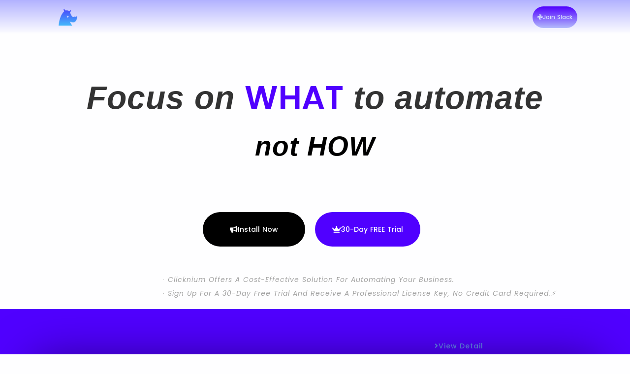

--- FILE ---
content_type: text/html; charset=UTF-8
request_url: https://clicknium.com/
body_size: 35719
content:
<!doctype html>
<html dir="ltr" lang="en-GB" prefix="og: https://ogp.me/ns#">
<head>
	<meta charset="UTF-8">
	<meta name="viewport" content="width=device-width, initial-scale=1">
	<link rel="profile" href="https://gmpg.org/xfn/11">
	<title>💥 Free Automation Tool For Desktop&amp;Web | Clicknium</title>

		<!-- All in One SEO Pro 4.4.5.1 - aioseo.com -->
		<meta name="description" content="Clicknum is a 100% free automation tool for desktop and web applications that is tailor-made for Python developers, simplifying code and unleashing creativity." />
		<meta name="robots" content="max-image-preview:large" />
		<link rel="canonical" href="https://clicknium.com/" />
		<meta name="generator" content="All in One SEO Pro (AIOSEO) 4.4.5.1" />
		<meta property="og:locale" content="en_GB" />
		<meta property="og:site_name" content="Home | Clicknium" />
		<meta property="og:type" content="website" />
		<meta property="og:title" content="Home | Clicknium" />
		<meta property="og:description" content="If you&#039;re looking for a free automation tool for Python, the best alternative to Selenium or Py-Auto is..." />
		<meta property="og:url" content="https://clicknium.com/" />
		<meta property="og:image" content="https://clicknium.com/wp-content/uploads/2023/09/封面2.png" />
		<meta property="og:image:secure_url" content="https://clicknium.com/wp-content/uploads/2023/09/封面2.png" />
		<meta property="og:image:width" content="1026" />
		<meta property="og:image:height" content="592" />
		<meta name="twitter:card" content="summary_large_image" />
		<meta name="twitter:site" content="@Clicknium178444" />
		<meta name="twitter:title" content="Home | Clicknium" />
		<meta name="twitter:description" content="Are you looking for a free automation tool tailored for Python? Look no further! Our tool is a perfect alternative to Selenium or Py-auto." />
		<meta name="twitter:creator" content="@Clicknium178444" />
		<meta name="twitter:image" content="https://clicknium.com/wp-content/uploads/2023/08/meaningful-locator.png" />
		<script type="application/ld+json" class="aioseo-schema">
			{"@context":"https:\/\/schema.org","@graph":[{"@type":"BreadcrumbList","@id":"https:\/\/clicknium.com\/#breadcrumblist","itemListElement":[{"@type":"ListItem","@id":"https:\/\/clicknium.com\/#listItem","position":1,"item":{"@type":"WebPage","@id":"https:\/\/clicknium.com\/","name":"Home","description":"Clicknum is a 100% free automation tool for desktop and web applications that is tailor-made for Python developers, simplifying code and unleashing creativity.","url":"https:\/\/clicknium.com\/"}}]},{"@type":"Organization","@id":"https:\/\/clicknium.com\/#organization","name":"Clicknium","url":"https:\/\/clicknium.com\/","logo":{"@type":"ImageObject","url":"https:\/\/clicknium.com\/wp-content\/uploads\/2023\/08\/download.png","@id":"https:\/\/clicknium.com\/#organizationLogo","width":100,"height":100},"image":{"@id":"https:\/\/clicknium.com\/#organizationLogo"},"sameAs":["https:\/\/www.facebook.com\/profile.php?id=61550870960200","https:\/\/twitter.com\/Clicknium178444"]},{"@type":"WebPage","@id":"https:\/\/clicknium.com\/#webpage","url":"https:\/\/clicknium.com\/","name":"\ud83d\udca5 Free Automation Tool For Desktop&Web | Clicknium","description":"Clicknum is a 100% free automation tool for desktop and web applications that is tailor-made for Python developers, simplifying code and unleashing creativity.","inLanguage":"en-GB","isPartOf":{"@id":"https:\/\/clicknium.com\/#website"},"breadcrumb":{"@id":"https:\/\/clicknium.com\/#breadcrumblist"},"datePublished":"2023-08-14T01:57:07+08:00","dateModified":"2024-01-31T02:49:23+08:00"},{"@type":"WebSite","@id":"https:\/\/clicknium.com\/#website","url":"https:\/\/clicknium.com\/","name":"Clicknium","alternateName":"CC Automation","description":"For Python Developers | Ultimate Free Automation Tool for Desktop & Web","inLanguage":"en-GB","publisher":{"@id":"https:\/\/clicknium.com\/#organization"},"potentialAction":{"@type":"SearchAction","target":{"@type":"EntryPoint","urlTemplate":"https:\/\/clicknium.com\/?s={search_term_string}"},"query-input":"required name=search_term_string"}}]}
		</script>
		<!-- All in One SEO Pro -->

<link rel="alternate" type="application/rss+xml" title="Clicknium &raquo; Feed" href="https://clicknium.com/feed/" />
<link rel="alternate" type="application/rss+xml" title="Clicknium &raquo; Comments Feed" href="https://clicknium.com/comments/feed/" />
		<!-- This site uses the Google Analytics by MonsterInsights plugin v9.11.1 - Using Analytics tracking - https://www.monsterinsights.com/ -->
							<script src="//www.googletagmanager.com/gtag/js?id=G-7WP6RZ7J8X"  data-cfasync="false" data-wpfc-render="false" async></script>
			<script data-cfasync="false" data-wpfc-render="false">
				var mi_version = '9.11.1';
				var mi_track_user = true;
				var mi_no_track_reason = '';
								var MonsterInsightsDefaultLocations = {"page_location":"https:\/\/clicknium.com\/"};
								if ( typeof MonsterInsightsPrivacyGuardFilter === 'function' ) {
					var MonsterInsightsLocations = (typeof MonsterInsightsExcludeQuery === 'object') ? MonsterInsightsPrivacyGuardFilter( MonsterInsightsExcludeQuery ) : MonsterInsightsPrivacyGuardFilter( MonsterInsightsDefaultLocations );
				} else {
					var MonsterInsightsLocations = (typeof MonsterInsightsExcludeQuery === 'object') ? MonsterInsightsExcludeQuery : MonsterInsightsDefaultLocations;
				}

								var disableStrs = [
										'ga-disable-G-7WP6RZ7J8X',
									];

				/* Function to detect opted out users */
				function __gtagTrackerIsOptedOut() {
					for (var index = 0; index < disableStrs.length; index++) {
						if (document.cookie.indexOf(disableStrs[index] + '=true') > -1) {
							return true;
						}
					}

					return false;
				}

				/* Disable tracking if the opt-out cookie exists. */
				if (__gtagTrackerIsOptedOut()) {
					for (var index = 0; index < disableStrs.length; index++) {
						window[disableStrs[index]] = true;
					}
				}

				/* Opt-out function */
				function __gtagTrackerOptout() {
					for (var index = 0; index < disableStrs.length; index++) {
						document.cookie = disableStrs[index] + '=true; expires=Thu, 31 Dec 2099 23:59:59 UTC; path=/';
						window[disableStrs[index]] = true;
					}
				}

				if ('undefined' === typeof gaOptout) {
					function gaOptout() {
						__gtagTrackerOptout();
					}
				}
								window.dataLayer = window.dataLayer || [];

				window.MonsterInsightsDualTracker = {
					helpers: {},
					trackers: {},
				};
				if (mi_track_user) {
					function __gtagDataLayer() {
						dataLayer.push(arguments);
					}

					function __gtagTracker(type, name, parameters) {
						if (!parameters) {
							parameters = {};
						}

						if (parameters.send_to) {
							__gtagDataLayer.apply(null, arguments);
							return;
						}

						if (type === 'event') {
														parameters.send_to = monsterinsights_frontend.v4_id;
							var hookName = name;
							if (typeof parameters['event_category'] !== 'undefined') {
								hookName = parameters['event_category'] + ':' + name;
							}

							if (typeof MonsterInsightsDualTracker.trackers[hookName] !== 'undefined') {
								MonsterInsightsDualTracker.trackers[hookName](parameters);
							} else {
								__gtagDataLayer('event', name, parameters);
							}
							
						} else {
							__gtagDataLayer.apply(null, arguments);
						}
					}

					__gtagTracker('js', new Date());
					__gtagTracker('set', {
						'developer_id.dZGIzZG': true,
											});
					if ( MonsterInsightsLocations.page_location ) {
						__gtagTracker('set', MonsterInsightsLocations);
					}
										__gtagTracker('config', 'G-7WP6RZ7J8X', {"forceSSL":"true","link_attribution":"true"} );
										window.gtag = __gtagTracker;										(function () {
						/* https://developers.google.com/analytics/devguides/collection/analyticsjs/ */
						/* ga and __gaTracker compatibility shim. */
						var noopfn = function () {
							return null;
						};
						var newtracker = function () {
							return new Tracker();
						};
						var Tracker = function () {
							return null;
						};
						var p = Tracker.prototype;
						p.get = noopfn;
						p.set = noopfn;
						p.send = function () {
							var args = Array.prototype.slice.call(arguments);
							args.unshift('send');
							__gaTracker.apply(null, args);
						};
						var __gaTracker = function () {
							var len = arguments.length;
							if (len === 0) {
								return;
							}
							var f = arguments[len - 1];
							if (typeof f !== 'object' || f === null || typeof f.hitCallback !== 'function') {
								if ('send' === arguments[0]) {
									var hitConverted, hitObject = false, action;
									if ('event' === arguments[1]) {
										if ('undefined' !== typeof arguments[3]) {
											hitObject = {
												'eventAction': arguments[3],
												'eventCategory': arguments[2],
												'eventLabel': arguments[4],
												'value': arguments[5] ? arguments[5] : 1,
											}
										}
									}
									if ('pageview' === arguments[1]) {
										if ('undefined' !== typeof arguments[2]) {
											hitObject = {
												'eventAction': 'page_view',
												'page_path': arguments[2],
											}
										}
									}
									if (typeof arguments[2] === 'object') {
										hitObject = arguments[2];
									}
									if (typeof arguments[5] === 'object') {
										Object.assign(hitObject, arguments[5]);
									}
									if ('undefined' !== typeof arguments[1].hitType) {
										hitObject = arguments[1];
										if ('pageview' === hitObject.hitType) {
											hitObject.eventAction = 'page_view';
										}
									}
									if (hitObject) {
										action = 'timing' === arguments[1].hitType ? 'timing_complete' : hitObject.eventAction;
										hitConverted = mapArgs(hitObject);
										__gtagTracker('event', action, hitConverted);
									}
								}
								return;
							}

							function mapArgs(args) {
								var arg, hit = {};
								var gaMap = {
									'eventCategory': 'event_category',
									'eventAction': 'event_action',
									'eventLabel': 'event_label',
									'eventValue': 'event_value',
									'nonInteraction': 'non_interaction',
									'timingCategory': 'event_category',
									'timingVar': 'name',
									'timingValue': 'value',
									'timingLabel': 'event_label',
									'page': 'page_path',
									'location': 'page_location',
									'title': 'page_title',
									'referrer' : 'page_referrer',
								};
								for (arg in args) {
																		if (!(!args.hasOwnProperty(arg) || !gaMap.hasOwnProperty(arg))) {
										hit[gaMap[arg]] = args[arg];
									} else {
										hit[arg] = args[arg];
									}
								}
								return hit;
							}

							try {
								f.hitCallback();
							} catch (ex) {
							}
						};
						__gaTracker.create = newtracker;
						__gaTracker.getByName = newtracker;
						__gaTracker.getAll = function () {
							return [];
						};
						__gaTracker.remove = noopfn;
						__gaTracker.loaded = true;
						window['__gaTracker'] = __gaTracker;
					})();
									} else {
										console.log("");
					(function () {
						function __gtagTracker() {
							return null;
						}

						window['__gtagTracker'] = __gtagTracker;
						window['gtag'] = __gtagTracker;
					})();
									}
			</script>
							<!-- / Google Analytics by MonsterInsights -->
		<script>
window._wpemojiSettings = {"baseUrl":"https:\/\/s.w.org\/images\/core\/emoji\/14.0.0\/72x72\/","ext":".png","svgUrl":"https:\/\/s.w.org\/images\/core\/emoji\/14.0.0\/svg\/","svgExt":".svg","source":{"concatemoji":"https:\/\/clicknium.com\/wp-includes\/js\/wp-emoji-release.min.js?ver=6.4.7"}};
/*! This file is auto-generated */
!function(i,n){var o,s,e;function c(e){try{var t={supportTests:e,timestamp:(new Date).valueOf()};sessionStorage.setItem(o,JSON.stringify(t))}catch(e){}}function p(e,t,n){e.clearRect(0,0,e.canvas.width,e.canvas.height),e.fillText(t,0,0);var t=new Uint32Array(e.getImageData(0,0,e.canvas.width,e.canvas.height).data),r=(e.clearRect(0,0,e.canvas.width,e.canvas.height),e.fillText(n,0,0),new Uint32Array(e.getImageData(0,0,e.canvas.width,e.canvas.height).data));return t.every(function(e,t){return e===r[t]})}function u(e,t,n){switch(t){case"flag":return n(e,"\ud83c\udff3\ufe0f\u200d\u26a7\ufe0f","\ud83c\udff3\ufe0f\u200b\u26a7\ufe0f")?!1:!n(e,"\ud83c\uddfa\ud83c\uddf3","\ud83c\uddfa\u200b\ud83c\uddf3")&&!n(e,"\ud83c\udff4\udb40\udc67\udb40\udc62\udb40\udc65\udb40\udc6e\udb40\udc67\udb40\udc7f","\ud83c\udff4\u200b\udb40\udc67\u200b\udb40\udc62\u200b\udb40\udc65\u200b\udb40\udc6e\u200b\udb40\udc67\u200b\udb40\udc7f");case"emoji":return!n(e,"\ud83e\udef1\ud83c\udffb\u200d\ud83e\udef2\ud83c\udfff","\ud83e\udef1\ud83c\udffb\u200b\ud83e\udef2\ud83c\udfff")}return!1}function f(e,t,n){var r="undefined"!=typeof WorkerGlobalScope&&self instanceof WorkerGlobalScope?new OffscreenCanvas(300,150):i.createElement("canvas"),a=r.getContext("2d",{willReadFrequently:!0}),o=(a.textBaseline="top",a.font="600 32px Arial",{});return e.forEach(function(e){o[e]=t(a,e,n)}),o}function t(e){var t=i.createElement("script");t.src=e,t.defer=!0,i.head.appendChild(t)}"undefined"!=typeof Promise&&(o="wpEmojiSettingsSupports",s=["flag","emoji"],n.supports={everything:!0,everythingExceptFlag:!0},e=new Promise(function(e){i.addEventListener("DOMContentLoaded",e,{once:!0})}),new Promise(function(t){var n=function(){try{var e=JSON.parse(sessionStorage.getItem(o));if("object"==typeof e&&"number"==typeof e.timestamp&&(new Date).valueOf()<e.timestamp+604800&&"object"==typeof e.supportTests)return e.supportTests}catch(e){}return null}();if(!n){if("undefined"!=typeof Worker&&"undefined"!=typeof OffscreenCanvas&&"undefined"!=typeof URL&&URL.createObjectURL&&"undefined"!=typeof Blob)try{var e="postMessage("+f.toString()+"("+[JSON.stringify(s),u.toString(),p.toString()].join(",")+"));",r=new Blob([e],{type:"text/javascript"}),a=new Worker(URL.createObjectURL(r),{name:"wpTestEmojiSupports"});return void(a.onmessage=function(e){c(n=e.data),a.terminate(),t(n)})}catch(e){}c(n=f(s,u,p))}t(n)}).then(function(e){for(var t in e)n.supports[t]=e[t],n.supports.everything=n.supports.everything&&n.supports[t],"flag"!==t&&(n.supports.everythingExceptFlag=n.supports.everythingExceptFlag&&n.supports[t]);n.supports.everythingExceptFlag=n.supports.everythingExceptFlag&&!n.supports.flag,n.DOMReady=!1,n.readyCallback=function(){n.DOMReady=!0}}).then(function(){return e}).then(function(){var e;n.supports.everything||(n.readyCallback(),(e=n.source||{}).concatemoji?t(e.concatemoji):e.wpemoji&&e.twemoji&&(t(e.twemoji),t(e.wpemoji)))}))}((window,document),window._wpemojiSettings);
</script>

<link rel='stylesheet' id='pa-frontend-css' href='https://clicknium.com/wp-content/uploads/premium-addons-elementor/pa-frontend-d42e9c2b6.min.css?ver=1769098848' media='all' />
<style id='wp-emoji-styles-inline-css'>

	img.wp-smiley, img.emoji {
		display: inline !important;
		border: none !important;
		box-shadow: none !important;
		height: 1em !important;
		width: 1em !important;
		margin: 0 0.07em !important;
		vertical-align: -0.1em !important;
		background: none !important;
		padding: 0 !important;
	}
</style>
<link rel='stylesheet' id='betterdocs-blocks-category-slate-layout-css' href='https://clicknium.com/wp-content/plugins/betterdocs/assets/blocks/category-slate-layout/default.css?ver=4.3.5' media='all' />
<style id='classic-theme-styles-inline-css'>
/*! This file is auto-generated */
.wp-block-button__link{color:#fff;background-color:#32373c;border-radius:9999px;box-shadow:none;text-decoration:none;padding:calc(.667em + 2px) calc(1.333em + 2px);font-size:1.125em}.wp-block-file__button{background:#32373c;color:#fff;text-decoration:none}
</style>
<style id='global-styles-inline-css'>
body{--wp--preset--color--black: #000000;--wp--preset--color--cyan-bluish-gray: #abb8c3;--wp--preset--color--white: #ffffff;--wp--preset--color--pale-pink: #f78da7;--wp--preset--color--vivid-red: #cf2e2e;--wp--preset--color--luminous-vivid-orange: #ff6900;--wp--preset--color--luminous-vivid-amber: #fcb900;--wp--preset--color--light-green-cyan: #7bdcb5;--wp--preset--color--vivid-green-cyan: #00d084;--wp--preset--color--pale-cyan-blue: #8ed1fc;--wp--preset--color--vivid-cyan-blue: #0693e3;--wp--preset--color--vivid-purple: #9b51e0;--wp--preset--gradient--vivid-cyan-blue-to-vivid-purple: linear-gradient(135deg,rgba(6,147,227,1) 0%,rgb(155,81,224) 100%);--wp--preset--gradient--light-green-cyan-to-vivid-green-cyan: linear-gradient(135deg,rgb(122,220,180) 0%,rgb(0,208,130) 100%);--wp--preset--gradient--luminous-vivid-amber-to-luminous-vivid-orange: linear-gradient(135deg,rgba(252,185,0,1) 0%,rgba(255,105,0,1) 100%);--wp--preset--gradient--luminous-vivid-orange-to-vivid-red: linear-gradient(135deg,rgba(255,105,0,1) 0%,rgb(207,46,46) 100%);--wp--preset--gradient--very-light-gray-to-cyan-bluish-gray: linear-gradient(135deg,rgb(238,238,238) 0%,rgb(169,184,195) 100%);--wp--preset--gradient--cool-to-warm-spectrum: linear-gradient(135deg,rgb(74,234,220) 0%,rgb(151,120,209) 20%,rgb(207,42,186) 40%,rgb(238,44,130) 60%,rgb(251,105,98) 80%,rgb(254,248,76) 100%);--wp--preset--gradient--blush-light-purple: linear-gradient(135deg,rgb(255,206,236) 0%,rgb(152,150,240) 100%);--wp--preset--gradient--blush-bordeaux: linear-gradient(135deg,rgb(254,205,165) 0%,rgb(254,45,45) 50%,rgb(107,0,62) 100%);--wp--preset--gradient--luminous-dusk: linear-gradient(135deg,rgb(255,203,112) 0%,rgb(199,81,192) 50%,rgb(65,88,208) 100%);--wp--preset--gradient--pale-ocean: linear-gradient(135deg,rgb(255,245,203) 0%,rgb(182,227,212) 50%,rgb(51,167,181) 100%);--wp--preset--gradient--electric-grass: linear-gradient(135deg,rgb(202,248,128) 0%,rgb(113,206,126) 100%);--wp--preset--gradient--midnight: linear-gradient(135deg,rgb(2,3,129) 0%,rgb(40,116,252) 100%);--wp--preset--font-size--small: 13px;--wp--preset--font-size--medium: 20px;--wp--preset--font-size--large: 36px;--wp--preset--font-size--x-large: 42px;--wp--preset--spacing--20: 0.44rem;--wp--preset--spacing--30: 0.67rem;--wp--preset--spacing--40: 1rem;--wp--preset--spacing--50: 1.5rem;--wp--preset--spacing--60: 2.25rem;--wp--preset--spacing--70: 3.38rem;--wp--preset--spacing--80: 5.06rem;--wp--preset--shadow--natural: 6px 6px 9px rgba(0, 0, 0, 0.2);--wp--preset--shadow--deep: 12px 12px 50px rgba(0, 0, 0, 0.4);--wp--preset--shadow--sharp: 6px 6px 0px rgba(0, 0, 0, 0.2);--wp--preset--shadow--outlined: 6px 6px 0px -3px rgba(255, 255, 255, 1), 6px 6px rgba(0, 0, 0, 1);--wp--preset--shadow--crisp: 6px 6px 0px rgba(0, 0, 0, 1);}:where(.is-layout-flex){gap: 0.5em;}:where(.is-layout-grid){gap: 0.5em;}body .is-layout-flow > .alignleft{float: left;margin-inline-start: 0;margin-inline-end: 2em;}body .is-layout-flow > .alignright{float: right;margin-inline-start: 2em;margin-inline-end: 0;}body .is-layout-flow > .aligncenter{margin-left: auto !important;margin-right: auto !important;}body .is-layout-constrained > .alignleft{float: left;margin-inline-start: 0;margin-inline-end: 2em;}body .is-layout-constrained > .alignright{float: right;margin-inline-start: 2em;margin-inline-end: 0;}body .is-layout-constrained > .aligncenter{margin-left: auto !important;margin-right: auto !important;}body .is-layout-constrained > :where(:not(.alignleft):not(.alignright):not(.alignfull)){max-width: var(--wp--style--global--content-size);margin-left: auto !important;margin-right: auto !important;}body .is-layout-constrained > .alignwide{max-width: var(--wp--style--global--wide-size);}body .is-layout-flex{display: flex;}body .is-layout-flex{flex-wrap: wrap;align-items: center;}body .is-layout-flex > *{margin: 0;}body .is-layout-grid{display: grid;}body .is-layout-grid > *{margin: 0;}:where(.wp-block-columns.is-layout-flex){gap: 2em;}:where(.wp-block-columns.is-layout-grid){gap: 2em;}:where(.wp-block-post-template.is-layout-flex){gap: 1.25em;}:where(.wp-block-post-template.is-layout-grid){gap: 1.25em;}.has-black-color{color: var(--wp--preset--color--black) !important;}.has-cyan-bluish-gray-color{color: var(--wp--preset--color--cyan-bluish-gray) !important;}.has-white-color{color: var(--wp--preset--color--white) !important;}.has-pale-pink-color{color: var(--wp--preset--color--pale-pink) !important;}.has-vivid-red-color{color: var(--wp--preset--color--vivid-red) !important;}.has-luminous-vivid-orange-color{color: var(--wp--preset--color--luminous-vivid-orange) !important;}.has-luminous-vivid-amber-color{color: var(--wp--preset--color--luminous-vivid-amber) !important;}.has-light-green-cyan-color{color: var(--wp--preset--color--light-green-cyan) !important;}.has-vivid-green-cyan-color{color: var(--wp--preset--color--vivid-green-cyan) !important;}.has-pale-cyan-blue-color{color: var(--wp--preset--color--pale-cyan-blue) !important;}.has-vivid-cyan-blue-color{color: var(--wp--preset--color--vivid-cyan-blue) !important;}.has-vivid-purple-color{color: var(--wp--preset--color--vivid-purple) !important;}.has-black-background-color{background-color: var(--wp--preset--color--black) !important;}.has-cyan-bluish-gray-background-color{background-color: var(--wp--preset--color--cyan-bluish-gray) !important;}.has-white-background-color{background-color: var(--wp--preset--color--white) !important;}.has-pale-pink-background-color{background-color: var(--wp--preset--color--pale-pink) !important;}.has-vivid-red-background-color{background-color: var(--wp--preset--color--vivid-red) !important;}.has-luminous-vivid-orange-background-color{background-color: var(--wp--preset--color--luminous-vivid-orange) !important;}.has-luminous-vivid-amber-background-color{background-color: var(--wp--preset--color--luminous-vivid-amber) !important;}.has-light-green-cyan-background-color{background-color: var(--wp--preset--color--light-green-cyan) !important;}.has-vivid-green-cyan-background-color{background-color: var(--wp--preset--color--vivid-green-cyan) !important;}.has-pale-cyan-blue-background-color{background-color: var(--wp--preset--color--pale-cyan-blue) !important;}.has-vivid-cyan-blue-background-color{background-color: var(--wp--preset--color--vivid-cyan-blue) !important;}.has-vivid-purple-background-color{background-color: var(--wp--preset--color--vivid-purple) !important;}.has-black-border-color{border-color: var(--wp--preset--color--black) !important;}.has-cyan-bluish-gray-border-color{border-color: var(--wp--preset--color--cyan-bluish-gray) !important;}.has-white-border-color{border-color: var(--wp--preset--color--white) !important;}.has-pale-pink-border-color{border-color: var(--wp--preset--color--pale-pink) !important;}.has-vivid-red-border-color{border-color: var(--wp--preset--color--vivid-red) !important;}.has-luminous-vivid-orange-border-color{border-color: var(--wp--preset--color--luminous-vivid-orange) !important;}.has-luminous-vivid-amber-border-color{border-color: var(--wp--preset--color--luminous-vivid-amber) !important;}.has-light-green-cyan-border-color{border-color: var(--wp--preset--color--light-green-cyan) !important;}.has-vivid-green-cyan-border-color{border-color: var(--wp--preset--color--vivid-green-cyan) !important;}.has-pale-cyan-blue-border-color{border-color: var(--wp--preset--color--pale-cyan-blue) !important;}.has-vivid-cyan-blue-border-color{border-color: var(--wp--preset--color--vivid-cyan-blue) !important;}.has-vivid-purple-border-color{border-color: var(--wp--preset--color--vivid-purple) !important;}.has-vivid-cyan-blue-to-vivid-purple-gradient-background{background: var(--wp--preset--gradient--vivid-cyan-blue-to-vivid-purple) !important;}.has-light-green-cyan-to-vivid-green-cyan-gradient-background{background: var(--wp--preset--gradient--light-green-cyan-to-vivid-green-cyan) !important;}.has-luminous-vivid-amber-to-luminous-vivid-orange-gradient-background{background: var(--wp--preset--gradient--luminous-vivid-amber-to-luminous-vivid-orange) !important;}.has-luminous-vivid-orange-to-vivid-red-gradient-background{background: var(--wp--preset--gradient--luminous-vivid-orange-to-vivid-red) !important;}.has-very-light-gray-to-cyan-bluish-gray-gradient-background{background: var(--wp--preset--gradient--very-light-gray-to-cyan-bluish-gray) !important;}.has-cool-to-warm-spectrum-gradient-background{background: var(--wp--preset--gradient--cool-to-warm-spectrum) !important;}.has-blush-light-purple-gradient-background{background: var(--wp--preset--gradient--blush-light-purple) !important;}.has-blush-bordeaux-gradient-background{background: var(--wp--preset--gradient--blush-bordeaux) !important;}.has-luminous-dusk-gradient-background{background: var(--wp--preset--gradient--luminous-dusk) !important;}.has-pale-ocean-gradient-background{background: var(--wp--preset--gradient--pale-ocean) !important;}.has-electric-grass-gradient-background{background: var(--wp--preset--gradient--electric-grass) !important;}.has-midnight-gradient-background{background: var(--wp--preset--gradient--midnight) !important;}.has-small-font-size{font-size: var(--wp--preset--font-size--small) !important;}.has-medium-font-size{font-size: var(--wp--preset--font-size--medium) !important;}.has-large-font-size{font-size: var(--wp--preset--font-size--large) !important;}.has-x-large-font-size{font-size: var(--wp--preset--font-size--x-large) !important;}
.wp-block-navigation a:where(:not(.wp-element-button)){color: inherit;}
:where(.wp-block-post-template.is-layout-flex){gap: 1.25em;}:where(.wp-block-post-template.is-layout-grid){gap: 1.25em;}
:where(.wp-block-columns.is-layout-flex){gap: 2em;}:where(.wp-block-columns.is-layout-grid){gap: 2em;}
.wp-block-pullquote{font-size: 1.5em;line-height: 1.6;}
</style>
<link rel='stylesheet' id='hello-elementor-css' href='https://clicknium.com/wp-content/themes/hello-elementor/style.min.css?ver=2.9.0' media='all' />
<link rel='stylesheet' id='hello-elementor-theme-style-css' href='https://clicknium.com/wp-content/themes/hello-elementor/theme.min.css?ver=2.9.0' media='all' />
<link rel='stylesheet' id='elementor-frontend-css' href='https://clicknium.com/wp-content/plugins/elementor/assets/css/frontend.min.css?ver=3.27.7' media='all' />
<style id='elementor-frontend-inline-css'>
@-webkit-keyframes ha_fadeIn{0%{opacity:0}to{opacity:1}}@keyframes ha_fadeIn{0%{opacity:0}to{opacity:1}}@-webkit-keyframes ha_zoomIn{0%{opacity:0;-webkit-transform:scale3d(.3,.3,.3);transform:scale3d(.3,.3,.3)}50%{opacity:1}}@keyframes ha_zoomIn{0%{opacity:0;-webkit-transform:scale3d(.3,.3,.3);transform:scale3d(.3,.3,.3)}50%{opacity:1}}@-webkit-keyframes ha_rollIn{0%{opacity:0;-webkit-transform:translate3d(-100%,0,0) rotate3d(0,0,1,-120deg);transform:translate3d(-100%,0,0) rotate3d(0,0,1,-120deg)}to{opacity:1}}@keyframes ha_rollIn{0%{opacity:0;-webkit-transform:translate3d(-100%,0,0) rotate3d(0,0,1,-120deg);transform:translate3d(-100%,0,0) rotate3d(0,0,1,-120deg)}to{opacity:1}}@-webkit-keyframes ha_bounce{0%,20%,53%,to{-webkit-animation-timing-function:cubic-bezier(.215,.61,.355,1);animation-timing-function:cubic-bezier(.215,.61,.355,1)}40%,43%{-webkit-transform:translate3d(0,-30px,0) scaleY(1.1);transform:translate3d(0,-30px,0) scaleY(1.1);-webkit-animation-timing-function:cubic-bezier(.755,.05,.855,.06);animation-timing-function:cubic-bezier(.755,.05,.855,.06)}70%{-webkit-transform:translate3d(0,-15px,0) scaleY(1.05);transform:translate3d(0,-15px,0) scaleY(1.05);-webkit-animation-timing-function:cubic-bezier(.755,.05,.855,.06);animation-timing-function:cubic-bezier(.755,.05,.855,.06)}80%{-webkit-transition-timing-function:cubic-bezier(.215,.61,.355,1);transition-timing-function:cubic-bezier(.215,.61,.355,1);-webkit-transform:translate3d(0,0,0) scaleY(.95);transform:translate3d(0,0,0) scaleY(.95)}90%{-webkit-transform:translate3d(0,-4px,0) scaleY(1.02);transform:translate3d(0,-4px,0) scaleY(1.02)}}@keyframes ha_bounce{0%,20%,53%,to{-webkit-animation-timing-function:cubic-bezier(.215,.61,.355,1);animation-timing-function:cubic-bezier(.215,.61,.355,1)}40%,43%{-webkit-transform:translate3d(0,-30px,0) scaleY(1.1);transform:translate3d(0,-30px,0) scaleY(1.1);-webkit-animation-timing-function:cubic-bezier(.755,.05,.855,.06);animation-timing-function:cubic-bezier(.755,.05,.855,.06)}70%{-webkit-transform:translate3d(0,-15px,0) scaleY(1.05);transform:translate3d(0,-15px,0) scaleY(1.05);-webkit-animation-timing-function:cubic-bezier(.755,.05,.855,.06);animation-timing-function:cubic-bezier(.755,.05,.855,.06)}80%{-webkit-transition-timing-function:cubic-bezier(.215,.61,.355,1);transition-timing-function:cubic-bezier(.215,.61,.355,1);-webkit-transform:translate3d(0,0,0) scaleY(.95);transform:translate3d(0,0,0) scaleY(.95)}90%{-webkit-transform:translate3d(0,-4px,0) scaleY(1.02);transform:translate3d(0,-4px,0) scaleY(1.02)}}@-webkit-keyframes ha_bounceIn{0%,20%,40%,60%,80%,to{-webkit-animation-timing-function:cubic-bezier(.215,.61,.355,1);animation-timing-function:cubic-bezier(.215,.61,.355,1)}0%{opacity:0;-webkit-transform:scale3d(.3,.3,.3);transform:scale3d(.3,.3,.3)}20%{-webkit-transform:scale3d(1.1,1.1,1.1);transform:scale3d(1.1,1.1,1.1)}40%{-webkit-transform:scale3d(.9,.9,.9);transform:scale3d(.9,.9,.9)}60%{opacity:1;-webkit-transform:scale3d(1.03,1.03,1.03);transform:scale3d(1.03,1.03,1.03)}80%{-webkit-transform:scale3d(.97,.97,.97);transform:scale3d(.97,.97,.97)}to{opacity:1}}@keyframes ha_bounceIn{0%,20%,40%,60%,80%,to{-webkit-animation-timing-function:cubic-bezier(.215,.61,.355,1);animation-timing-function:cubic-bezier(.215,.61,.355,1)}0%{opacity:0;-webkit-transform:scale3d(.3,.3,.3);transform:scale3d(.3,.3,.3)}20%{-webkit-transform:scale3d(1.1,1.1,1.1);transform:scale3d(1.1,1.1,1.1)}40%{-webkit-transform:scale3d(.9,.9,.9);transform:scale3d(.9,.9,.9)}60%{opacity:1;-webkit-transform:scale3d(1.03,1.03,1.03);transform:scale3d(1.03,1.03,1.03)}80%{-webkit-transform:scale3d(.97,.97,.97);transform:scale3d(.97,.97,.97)}to{opacity:1}}@-webkit-keyframes ha_flipInX{0%{opacity:0;-webkit-transform:perspective(400px) rotate3d(1,0,0,90deg);transform:perspective(400px) rotate3d(1,0,0,90deg);-webkit-animation-timing-function:ease-in;animation-timing-function:ease-in}40%{-webkit-transform:perspective(400px) rotate3d(1,0,0,-20deg);transform:perspective(400px) rotate3d(1,0,0,-20deg);-webkit-animation-timing-function:ease-in;animation-timing-function:ease-in}60%{opacity:1;-webkit-transform:perspective(400px) rotate3d(1,0,0,10deg);transform:perspective(400px) rotate3d(1,0,0,10deg)}80%{-webkit-transform:perspective(400px) rotate3d(1,0,0,-5deg);transform:perspective(400px) rotate3d(1,0,0,-5deg)}}@keyframes ha_flipInX{0%{opacity:0;-webkit-transform:perspective(400px) rotate3d(1,0,0,90deg);transform:perspective(400px) rotate3d(1,0,0,90deg);-webkit-animation-timing-function:ease-in;animation-timing-function:ease-in}40%{-webkit-transform:perspective(400px) rotate3d(1,0,0,-20deg);transform:perspective(400px) rotate3d(1,0,0,-20deg);-webkit-animation-timing-function:ease-in;animation-timing-function:ease-in}60%{opacity:1;-webkit-transform:perspective(400px) rotate3d(1,0,0,10deg);transform:perspective(400px) rotate3d(1,0,0,10deg)}80%{-webkit-transform:perspective(400px) rotate3d(1,0,0,-5deg);transform:perspective(400px) rotate3d(1,0,0,-5deg)}}@-webkit-keyframes ha_flipInY{0%{opacity:0;-webkit-transform:perspective(400px) rotate3d(0,1,0,90deg);transform:perspective(400px) rotate3d(0,1,0,90deg);-webkit-animation-timing-function:ease-in;animation-timing-function:ease-in}40%{-webkit-transform:perspective(400px) rotate3d(0,1,0,-20deg);transform:perspective(400px) rotate3d(0,1,0,-20deg);-webkit-animation-timing-function:ease-in;animation-timing-function:ease-in}60%{opacity:1;-webkit-transform:perspective(400px) rotate3d(0,1,0,10deg);transform:perspective(400px) rotate3d(0,1,0,10deg)}80%{-webkit-transform:perspective(400px) rotate3d(0,1,0,-5deg);transform:perspective(400px) rotate3d(0,1,0,-5deg)}}@keyframes ha_flipInY{0%{opacity:0;-webkit-transform:perspective(400px) rotate3d(0,1,0,90deg);transform:perspective(400px) rotate3d(0,1,0,90deg);-webkit-animation-timing-function:ease-in;animation-timing-function:ease-in}40%{-webkit-transform:perspective(400px) rotate3d(0,1,0,-20deg);transform:perspective(400px) rotate3d(0,1,0,-20deg);-webkit-animation-timing-function:ease-in;animation-timing-function:ease-in}60%{opacity:1;-webkit-transform:perspective(400px) rotate3d(0,1,0,10deg);transform:perspective(400px) rotate3d(0,1,0,10deg)}80%{-webkit-transform:perspective(400px) rotate3d(0,1,0,-5deg);transform:perspective(400px) rotate3d(0,1,0,-5deg)}}@-webkit-keyframes ha_swing{20%{-webkit-transform:rotate3d(0,0,1,15deg);transform:rotate3d(0,0,1,15deg)}40%{-webkit-transform:rotate3d(0,0,1,-10deg);transform:rotate3d(0,0,1,-10deg)}60%{-webkit-transform:rotate3d(0,0,1,5deg);transform:rotate3d(0,0,1,5deg)}80%{-webkit-transform:rotate3d(0,0,1,-5deg);transform:rotate3d(0,0,1,-5deg)}}@keyframes ha_swing{20%{-webkit-transform:rotate3d(0,0,1,15deg);transform:rotate3d(0,0,1,15deg)}40%{-webkit-transform:rotate3d(0,0,1,-10deg);transform:rotate3d(0,0,1,-10deg)}60%{-webkit-transform:rotate3d(0,0,1,5deg);transform:rotate3d(0,0,1,5deg)}80%{-webkit-transform:rotate3d(0,0,1,-5deg);transform:rotate3d(0,0,1,-5deg)}}@-webkit-keyframes ha_slideInDown{0%{visibility:visible;-webkit-transform:translate3d(0,-100%,0);transform:translate3d(0,-100%,0)}}@keyframes ha_slideInDown{0%{visibility:visible;-webkit-transform:translate3d(0,-100%,0);transform:translate3d(0,-100%,0)}}@-webkit-keyframes ha_slideInUp{0%{visibility:visible;-webkit-transform:translate3d(0,100%,0);transform:translate3d(0,100%,0)}}@keyframes ha_slideInUp{0%{visibility:visible;-webkit-transform:translate3d(0,100%,0);transform:translate3d(0,100%,0)}}@-webkit-keyframes ha_slideInLeft{0%{visibility:visible;-webkit-transform:translate3d(-100%,0,0);transform:translate3d(-100%,0,0)}}@keyframes ha_slideInLeft{0%{visibility:visible;-webkit-transform:translate3d(-100%,0,0);transform:translate3d(-100%,0,0)}}@-webkit-keyframes ha_slideInRight{0%{visibility:visible;-webkit-transform:translate3d(100%,0,0);transform:translate3d(100%,0,0)}}@keyframes ha_slideInRight{0%{visibility:visible;-webkit-transform:translate3d(100%,0,0);transform:translate3d(100%,0,0)}}.ha_fadeIn{-webkit-animation-name:ha_fadeIn;animation-name:ha_fadeIn}.ha_zoomIn{-webkit-animation-name:ha_zoomIn;animation-name:ha_zoomIn}.ha_rollIn{-webkit-animation-name:ha_rollIn;animation-name:ha_rollIn}.ha_bounce{-webkit-transform-origin:center bottom;-ms-transform-origin:center bottom;transform-origin:center bottom;-webkit-animation-name:ha_bounce;animation-name:ha_bounce}.ha_bounceIn{-webkit-animation-name:ha_bounceIn;animation-name:ha_bounceIn;-webkit-animation-duration:.75s;-webkit-animation-duration:calc(var(--animate-duration)*.75);animation-duration:.75s;animation-duration:calc(var(--animate-duration)*.75)}.ha_flipInX,.ha_flipInY{-webkit-animation-name:ha_flipInX;animation-name:ha_flipInX;-webkit-backface-visibility:visible!important;backface-visibility:visible!important}.ha_flipInY{-webkit-animation-name:ha_flipInY;animation-name:ha_flipInY}.ha_swing{-webkit-transform-origin:top center;-ms-transform-origin:top center;transform-origin:top center;-webkit-animation-name:ha_swing;animation-name:ha_swing}.ha_slideInDown{-webkit-animation-name:ha_slideInDown;animation-name:ha_slideInDown}.ha_slideInUp{-webkit-animation-name:ha_slideInUp;animation-name:ha_slideInUp}.ha_slideInLeft{-webkit-animation-name:ha_slideInLeft;animation-name:ha_slideInLeft}.ha_slideInRight{-webkit-animation-name:ha_slideInRight;animation-name:ha_slideInRight}.ha-css-transform-yes{-webkit-transition-duration:var(--ha-tfx-transition-duration, .2s);transition-duration:var(--ha-tfx-transition-duration, .2s);-webkit-transition-property:-webkit-transform;transition-property:transform;transition-property:transform,-webkit-transform;-webkit-transform:translate(var(--ha-tfx-translate-x, 0),var(--ha-tfx-translate-y, 0)) scale(var(--ha-tfx-scale-x, 1),var(--ha-tfx-scale-y, 1)) skew(var(--ha-tfx-skew-x, 0),var(--ha-tfx-skew-y, 0)) rotateX(var(--ha-tfx-rotate-x, 0)) rotateY(var(--ha-tfx-rotate-y, 0)) rotateZ(var(--ha-tfx-rotate-z, 0));transform:translate(var(--ha-tfx-translate-x, 0),var(--ha-tfx-translate-y, 0)) scale(var(--ha-tfx-scale-x, 1),var(--ha-tfx-scale-y, 1)) skew(var(--ha-tfx-skew-x, 0),var(--ha-tfx-skew-y, 0)) rotateX(var(--ha-tfx-rotate-x, 0)) rotateY(var(--ha-tfx-rotate-y, 0)) rotateZ(var(--ha-tfx-rotate-z, 0))}.ha-css-transform-yes:hover{-webkit-transform:translate(var(--ha-tfx-translate-x-hover, var(--ha-tfx-translate-x, 0)),var(--ha-tfx-translate-y-hover, var(--ha-tfx-translate-y, 0))) scale(var(--ha-tfx-scale-x-hover, var(--ha-tfx-scale-x, 1)),var(--ha-tfx-scale-y-hover, var(--ha-tfx-scale-y, 1))) skew(var(--ha-tfx-skew-x-hover, var(--ha-tfx-skew-x, 0)),var(--ha-tfx-skew-y-hover, var(--ha-tfx-skew-y, 0))) rotateX(var(--ha-tfx-rotate-x-hover, var(--ha-tfx-rotate-x, 0))) rotateY(var(--ha-tfx-rotate-y-hover, var(--ha-tfx-rotate-y, 0))) rotateZ(var(--ha-tfx-rotate-z-hover, var(--ha-tfx-rotate-z, 0)));transform:translate(var(--ha-tfx-translate-x-hover, var(--ha-tfx-translate-x, 0)),var(--ha-tfx-translate-y-hover, var(--ha-tfx-translate-y, 0))) scale(var(--ha-tfx-scale-x-hover, var(--ha-tfx-scale-x, 1)),var(--ha-tfx-scale-y-hover, var(--ha-tfx-scale-y, 1))) skew(var(--ha-tfx-skew-x-hover, var(--ha-tfx-skew-x, 0)),var(--ha-tfx-skew-y-hover, var(--ha-tfx-skew-y, 0))) rotateX(var(--ha-tfx-rotate-x-hover, var(--ha-tfx-rotate-x, 0))) rotateY(var(--ha-tfx-rotate-y-hover, var(--ha-tfx-rotate-y, 0))) rotateZ(var(--ha-tfx-rotate-z-hover, var(--ha-tfx-rotate-z, 0)))}.happy-addon>.elementor-widget-container{word-wrap:break-word;overflow-wrap:break-word}.happy-addon>.elementor-widget-container,.happy-addon>.elementor-widget-container *{-webkit-box-sizing:border-box;box-sizing:border-box}.happy-addon p:empty{display:none}.happy-addon .elementor-inline-editing{min-height:auto!important}.happy-addon-pro img{max-width:100%;height:auto;-o-object-fit:cover;object-fit:cover}.ha-screen-reader-text{position:absolute;overflow:hidden;clip:rect(1px,1px,1px,1px);margin:-1px;padding:0;width:1px;height:1px;border:0;word-wrap:normal!important;-webkit-clip-path:inset(50%);clip-path:inset(50%)}.ha-has-bg-overlay>.elementor-widget-container{position:relative;z-index:1}.ha-has-bg-overlay>.elementor-widget-container:before{position:absolute;top:0;left:0;z-index:-1;width:100%;height:100%;content:""}.ha-popup--is-enabled .ha-js-popup,.ha-popup--is-enabled .ha-js-popup img{cursor:-webkit-zoom-in!important;cursor:zoom-in!important}.mfp-wrap .mfp-arrow,.mfp-wrap .mfp-close{background-color:transparent}.mfp-wrap .mfp-arrow:focus,.mfp-wrap .mfp-close:focus{outline-width:thin}.ha-advanced-tooltip-enable{position:relative;cursor:pointer;--ha-tooltip-arrow-color:black;--ha-tooltip-arrow-distance:0}.ha-advanced-tooltip-enable .ha-advanced-tooltip-content{position:absolute;z-index:999;display:none;padding:5px 0;width:120px;height:auto;border-radius:6px;background-color:#000;color:#fff;text-align:center;opacity:0}.ha-advanced-tooltip-enable .ha-advanced-tooltip-content::after{position:absolute;border-width:5px;border-style:solid;content:""}.ha-advanced-tooltip-enable .ha-advanced-tooltip-content.no-arrow::after{visibility:hidden}.ha-advanced-tooltip-enable .ha-advanced-tooltip-content.show{display:inline-block;opacity:1}.ha-advanced-tooltip-enable.ha-advanced-tooltip-top .ha-advanced-tooltip-content,body[data-elementor-device-mode=tablet] .ha-advanced-tooltip-enable.ha-advanced-tooltip-tablet-top .ha-advanced-tooltip-content{top:unset;right:0;bottom:calc(101% + var(--ha-tooltip-arrow-distance));left:0;margin:0 auto}.ha-advanced-tooltip-enable.ha-advanced-tooltip-top .ha-advanced-tooltip-content::after,body[data-elementor-device-mode=tablet] .ha-advanced-tooltip-enable.ha-advanced-tooltip-tablet-top .ha-advanced-tooltip-content::after{top:100%;right:unset;bottom:unset;left:50%;border-color:var(--ha-tooltip-arrow-color) transparent transparent transparent;-webkit-transform:translateX(-50%);-ms-transform:translateX(-50%);transform:translateX(-50%)}.ha-advanced-tooltip-enable.ha-advanced-tooltip-bottom .ha-advanced-tooltip-content,body[data-elementor-device-mode=tablet] .ha-advanced-tooltip-enable.ha-advanced-tooltip-tablet-bottom .ha-advanced-tooltip-content{top:calc(101% + var(--ha-tooltip-arrow-distance));right:0;bottom:unset;left:0;margin:0 auto}.ha-advanced-tooltip-enable.ha-advanced-tooltip-bottom .ha-advanced-tooltip-content::after,body[data-elementor-device-mode=tablet] .ha-advanced-tooltip-enable.ha-advanced-tooltip-tablet-bottom .ha-advanced-tooltip-content::after{top:unset;right:unset;bottom:100%;left:50%;border-color:transparent transparent var(--ha-tooltip-arrow-color) transparent;-webkit-transform:translateX(-50%);-ms-transform:translateX(-50%);transform:translateX(-50%)}.ha-advanced-tooltip-enable.ha-advanced-tooltip-left .ha-advanced-tooltip-content,body[data-elementor-device-mode=tablet] .ha-advanced-tooltip-enable.ha-advanced-tooltip-tablet-left .ha-advanced-tooltip-content{top:50%;right:calc(101% + var(--ha-tooltip-arrow-distance));bottom:unset;left:unset;-webkit-transform:translateY(-50%);-ms-transform:translateY(-50%);transform:translateY(-50%)}.ha-advanced-tooltip-enable.ha-advanced-tooltip-left .ha-advanced-tooltip-content::after,body[data-elementor-device-mode=tablet] .ha-advanced-tooltip-enable.ha-advanced-tooltip-tablet-left .ha-advanced-tooltip-content::after{top:50%;right:unset;bottom:unset;left:100%;border-color:transparent transparent transparent var(--ha-tooltip-arrow-color);-webkit-transform:translateY(-50%);-ms-transform:translateY(-50%);transform:translateY(-50%)}.ha-advanced-tooltip-enable.ha-advanced-tooltip-right .ha-advanced-tooltip-content,body[data-elementor-device-mode=tablet] .ha-advanced-tooltip-enable.ha-advanced-tooltip-tablet-right .ha-advanced-tooltip-content{top:50%;right:unset;bottom:unset;left:calc(101% + var(--ha-tooltip-arrow-distance));-webkit-transform:translateY(-50%);-ms-transform:translateY(-50%);transform:translateY(-50%)}.ha-advanced-tooltip-enable.ha-advanced-tooltip-right .ha-advanced-tooltip-content::after,body[data-elementor-device-mode=tablet] .ha-advanced-tooltip-enable.ha-advanced-tooltip-tablet-right .ha-advanced-tooltip-content::after{top:50%;right:100%;bottom:unset;left:unset;border-color:transparent var(--ha-tooltip-arrow-color) transparent transparent;-webkit-transform:translateY(-50%);-ms-transform:translateY(-50%);transform:translateY(-50%)}body[data-elementor-device-mode=mobile] .ha-advanced-tooltip-enable.ha-advanced-tooltip-mobile-top .ha-advanced-tooltip-content{top:unset;right:0;bottom:calc(101% + var(--ha-tooltip-arrow-distance));left:0;margin:0 auto}body[data-elementor-device-mode=mobile] .ha-advanced-tooltip-enable.ha-advanced-tooltip-mobile-top .ha-advanced-tooltip-content::after{top:100%;right:unset;bottom:unset;left:50%;border-color:var(--ha-tooltip-arrow-color) transparent transparent transparent;-webkit-transform:translateX(-50%);-ms-transform:translateX(-50%);transform:translateX(-50%)}body[data-elementor-device-mode=mobile] .ha-advanced-tooltip-enable.ha-advanced-tooltip-mobile-bottom .ha-advanced-tooltip-content{top:calc(101% + var(--ha-tooltip-arrow-distance));right:0;bottom:unset;left:0;margin:0 auto}body[data-elementor-device-mode=mobile] .ha-advanced-tooltip-enable.ha-advanced-tooltip-mobile-bottom .ha-advanced-tooltip-content::after{top:unset;right:unset;bottom:100%;left:50%;border-color:transparent transparent var(--ha-tooltip-arrow-color) transparent;-webkit-transform:translateX(-50%);-ms-transform:translateX(-50%);transform:translateX(-50%)}body[data-elementor-device-mode=mobile] .ha-advanced-tooltip-enable.ha-advanced-tooltip-mobile-left .ha-advanced-tooltip-content{top:50%;right:calc(101% + var(--ha-tooltip-arrow-distance));bottom:unset;left:unset;-webkit-transform:translateY(-50%);-ms-transform:translateY(-50%);transform:translateY(-50%)}body[data-elementor-device-mode=mobile] .ha-advanced-tooltip-enable.ha-advanced-tooltip-mobile-left .ha-advanced-tooltip-content::after{top:50%;right:unset;bottom:unset;left:100%;border-color:transparent transparent transparent var(--ha-tooltip-arrow-color);-webkit-transform:translateY(-50%);-ms-transform:translateY(-50%);transform:translateY(-50%)}body[data-elementor-device-mode=mobile] .ha-advanced-tooltip-enable.ha-advanced-tooltip-mobile-right .ha-advanced-tooltip-content{top:50%;right:unset;bottom:unset;left:calc(101% + var(--ha-tooltip-arrow-distance));-webkit-transform:translateY(-50%);-ms-transform:translateY(-50%);transform:translateY(-50%)}body[data-elementor-device-mode=mobile] .ha-advanced-tooltip-enable.ha-advanced-tooltip-mobile-right .ha-advanced-tooltip-content::after{top:50%;right:100%;bottom:unset;left:unset;border-color:transparent var(--ha-tooltip-arrow-color) transparent transparent;-webkit-transform:translateY(-50%);-ms-transform:translateY(-50%);transform:translateY(-50%)}body.elementor-editor-active .happy-addon.ha-gravityforms .gform_wrapper{display:block!important}.ha-scroll-to-top-wrap.ha-scroll-to-top-hide{display:none}.ha-scroll-to-top-wrap.edit-mode,.ha-scroll-to-top-wrap.single-page-off{display:none!important}.ha-scroll-to-top-button{position:fixed;right:15px;bottom:15px;z-index:9999;display:-webkit-box;display:-webkit-flex;display:-ms-flexbox;display:flex;-webkit-box-align:center;-webkit-align-items:center;align-items:center;-ms-flex-align:center;-webkit-box-pack:center;-ms-flex-pack:center;-webkit-justify-content:center;justify-content:center;width:50px;height:50px;border-radius:50px;background-color:#5636d1;color:#fff;text-align:center;opacity:1;cursor:pointer;-webkit-transition:all .3s;transition:all .3s}.ha-scroll-to-top-button i{color:#fff;font-size:16px}.ha-scroll-to-top-button:hover{background-color:#e2498a}
</style>
<link rel='stylesheet' id='elementor-post-29-css' href='https://clicknium.com/wp-content/uploads/elementor/css/post-29.css?ver=1734668868' media='all' />
<link rel='stylesheet' id='betterdocs-elementor-editor-css' href='https://clicknium.com/wp-content/plugins/betterdocs/assets/elementor/css/betterdocs-el-edit.css?ver=4.3.5' media='all' />
<link rel='stylesheet' id='elementor-icons-css' href='https://clicknium.com/wp-content/plugins/elementor/assets/lib/eicons/css/elementor-icons.min.css?ver=5.35.0' media='all' />
<link rel='stylesheet' id='elementor-pro-css' href='https://clicknium.com/wp-content/plugins/elementor-pro/assets/css/frontend.min.css?ver=3.17.1' media='all' />
<link rel='stylesheet' id='widget-image-css' href='https://clicknium.com/wp-content/plugins/elementor/assets/css/widget-image.min.css?ver=3.27.7' media='all' />
<link rel='stylesheet' id='font-awesome-5-all-css' href='https://clicknium.com/wp-content/plugins/elementor/assets/lib/font-awesome/css/all.min.css?ver=4.10.4' media='all' />
<link rel='stylesheet' id='widget-spacer-css' href='https://clicknium.com/wp-content/plugins/elementor/assets/css/widget-spacer.min.css?ver=3.27.7' media='all' />
<link rel='stylesheet' id='widget-heading-css' href='https://clicknium.com/wp-content/plugins/elementor/assets/css/widget-heading.min.css?ver=3.27.7' media='all' />
<link rel='stylesheet' id='widget-video-css' href='https://clicknium.com/wp-content/plugins/elementor/assets/css/widget-video.min.css?ver=3.27.7' media='all' />
<link rel='stylesheet' id='widget-text-editor-css' href='https://clicknium.com/wp-content/plugins/elementor/assets/css/widget-text-editor.min.css?ver=3.27.7' media='all' />
<link rel='stylesheet' id='e-animation-fadeInDown-css' href='https://clicknium.com/wp-content/plugins/elementor/assets/lib/animations/styles/fadeInDown.min.css?ver=3.27.7' media='all' />
<link rel='stylesheet' id='swiper-css' href='https://clicknium.com/wp-content/plugins/elementor/assets/lib/swiper/v8/css/swiper.min.css?ver=8.4.5' media='all' />
<link rel='stylesheet' id='e-swiper-css' href='https://clicknium.com/wp-content/plugins/elementor/assets/css/conditionals/e-swiper.min.css?ver=3.27.7' media='all' />
<link rel='stylesheet' id='widget-image-carousel-css' href='https://clicknium.com/wp-content/plugins/elementor/assets/css/widget-image-carousel.min.css?ver=3.27.7' media='all' />
<link rel='stylesheet' id='e-animation-shrink-css' href='https://clicknium.com/wp-content/plugins/elementor/assets/lib/animations/styles/e-animation-shrink.min.css?ver=3.27.7' media='all' />
<link rel='stylesheet' id='widget-icon-box-css' href='https://clicknium.com/wp-content/plugins/elementor/assets/css/widget-icon-box.min.css?ver=3.27.7' media='all' />
<link rel='stylesheet' id='elementor-post-51-css' href='https://clicknium.com/wp-content/uploads/elementor/css/post-51.css?ver=1734669031' media='all' />
<link rel='stylesheet' id='elementor-post-44-css' href='https://clicknium.com/wp-content/uploads/elementor/css/post-44.css?ver=1734668869' media='all' />
<link rel='stylesheet' id='happy-icons-css' href='https://clicknium.com/wp-content/plugins/happy-elementor-addons/assets/fonts/style.min.css?ver=3.9.1.1' media='all' />
<link rel='stylesheet' id='font-awesome-css' href='https://clicknium.com/wp-content/plugins/elementor/assets/lib/font-awesome/css/font-awesome.min.css?ver=4.7.0' media='all' />
<link rel='stylesheet' id='elementor-post-31-css' href='https://clicknium.com/wp-content/uploads/elementor/css/post-31.css?ver=1734669031' media='all' />
<link rel='stylesheet' id='google-fonts-1-css' href='https://fonts.googleapis.com/css?family=Poppins%3A100%2C100italic%2C200%2C200italic%2C300%2C300italic%2C400%2C400italic%2C500%2C500italic%2C600%2C600italic%2C700%2C700italic%2C800%2C800italic%2C900%2C900italic%7CInter%3A100%2C100italic%2C200%2C200italic%2C300%2C300italic%2C400%2C400italic%2C500%2C500italic%2C600%2C600italic%2C700%2C700italic%2C800%2C800italic%2C900%2C900italic&#038;display=swap&#038;ver=6.4.7' media='all' />
<link rel='stylesheet' id='elementor-icons-shared-0-css' href='https://clicknium.com/wp-content/plugins/elementor/assets/lib/font-awesome/css/fontawesome.min.css?ver=5.15.3' media='all' />
<link rel='stylesheet' id='elementor-icons-fa-solid-css' href='https://clicknium.com/wp-content/plugins/elementor/assets/lib/font-awesome/css/solid.min.css?ver=5.15.3' media='all' />
<link rel='stylesheet' id='elementor-icons-fa-brands-css' href='https://clicknium.com/wp-content/plugins/elementor/assets/lib/font-awesome/css/brands.min.css?ver=5.15.3' media='all' />
<link rel='stylesheet' id='elementor-icons-fa-regular-css' href='https://clicknium.com/wp-content/plugins/elementor/assets/lib/font-awesome/css/regular.min.css?ver=5.15.3' media='all' />
<link rel="preconnect" href="https://fonts.gstatic.com/" crossorigin><script src="https://clicknium.com/wp-content/plugins/google-analytics-for-wordpress/assets/js/frontend-gtag.min.js?ver=9.11.1" id="monsterinsights-frontend-script-js" async data-wp-strategy="async"></script>
<script data-cfasync="false" data-wpfc-render="false" id='monsterinsights-frontend-script-js-extra'>var monsterinsights_frontend = {"js_events_tracking":"true","download_extensions":"doc,pdf,ppt,zip,xls,docx,pptx,xlsx","inbound_paths":"[{\"path\":\"\\\/go\\\/\",\"label\":\"affiliate\"},{\"path\":\"\\\/recommend\\\/\",\"label\":\"affiliate\"}]","home_url":"https:\/\/clicknium.com","hash_tracking":"false","v4_id":"G-7WP6RZ7J8X"};</script>
<script src="https://clicknium.com/wp-includes/js/jquery/jquery.min.js?ver=3.7.1" id="jquery-core-js"></script>
<script src="https://clicknium.com/wp-includes/js/jquery/jquery-migrate.min.js?ver=3.4.1" id="jquery-migrate-js"></script>
<script src="https://clicknium.com/wp-content/plugins/premium-addons-for-elementor/assets/frontend/min-js/headroom.min.js?ver=4.10.4" id="pa-headroom-js"></script>
<link rel="https://api.w.org/" href="https://clicknium.com/wp-json/" /><link rel="alternate" type="application/json" href="https://clicknium.com/wp-json/wp/v2/pages/51" /><link rel="EditURI" type="application/rsd+xml" title="RSD" href="https://clicknium.com/xmlrpc.php?rsd" />
<meta name="generator" content="WordPress 6.4.7" />
<link rel='shortlink' href='https://clicknium.com/' />
<link rel="alternate" type="application/json+oembed" href="https://clicknium.com/wp-json/oembed/1.0/embed?url=https%3A%2F%2Fclicknium.com%2F" />
<link rel="alternate" type="text/xml+oembed" href="https://clicknium.com/wp-json/oembed/1.0/embed?url=https%3A%2F%2Fclicknium.com%2F&#038;format=xml" />
<meta name="generator" content="Elementor 3.27.7; features: additional_custom_breakpoints; settings: css_print_method-external, google_font-enabled, font_display-swap">
			<style>
				.e-con.e-parent:nth-of-type(n+4):not(.e-lazyloaded):not(.e-no-lazyload),
				.e-con.e-parent:nth-of-type(n+4):not(.e-lazyloaded):not(.e-no-lazyload) * {
					background-image: none !important;
				}
				@media screen and (max-height: 1024px) {
					.e-con.e-parent:nth-of-type(n+3):not(.e-lazyloaded):not(.e-no-lazyload),
					.e-con.e-parent:nth-of-type(n+3):not(.e-lazyloaded):not(.e-no-lazyload) * {
						background-image: none !important;
					}
				}
				@media screen and (max-height: 640px) {
					.e-con.e-parent:nth-of-type(n+2):not(.e-lazyloaded):not(.e-no-lazyload),
					.e-con.e-parent:nth-of-type(n+2):not(.e-lazyloaded):not(.e-no-lazyload) * {
						background-image: none !important;
					}
				}
			</style>
			<link rel="icon" href="https://clicknium.com/wp-content/uploads/2023/08/download.png" sizes="32x32" />
<link rel="icon" href="https://clicknium.com/wp-content/uploads/2023/08/download.png" sizes="192x192" />
<link rel="apple-touch-icon" href="https://clicknium.com/wp-content/uploads/2023/08/download.png" />
<meta name="msapplication-TileImage" content="https://clicknium.com/wp-content/uploads/2023/08/download.png" />
</head>
<body class="home page-template-default page page-id-51 page-parent wp-custom-logo elementor-default elementor-kit-29 elementor-page elementor-page-51">


<a class="skip-link screen-reader-text" href="#content">Skip to content</a>


<main id="content" class="site-main post-51 page type-page status-publish hentry">

	
	<div class="page-content">
				<div data-elementor-type="wp-page" data-elementor-id="51" class="elementor elementor-51" data-elementor-post-type="page">
						<section class="elementor-section elementor-top-section elementor-element elementor-element-856c304 elementor-section-full_width elementor-section-height-min-height elementor-section-content-middle elementor-section-height-default elementor-section-items-middle" data-id="856c304" data-element_type="section" data-settings="{&quot;background_background&quot;:&quot;gradient&quot;,&quot;sticky&quot;:&quot;top&quot;,&quot;_ha_eqh_enable&quot;:false,&quot;sticky_on&quot;:[&quot;desktop&quot;,&quot;tablet&quot;,&quot;mobile&quot;],&quot;sticky_offset&quot;:0,&quot;sticky_effects_offset&quot;:0}">
						<div class="elementor-container elementor-column-gap-no">
					<div class="elementor-column elementor-col-33 elementor-top-column elementor-element elementor-element-574dfa4e" data-id="574dfa4e" data-element_type="column">
			<div class="elementor-widget-wrap elementor-element-populated">
						<div class="elementor-element elementor-element-3cd91711 elementor-widget__width-initial elementor-widget-mobile__width-initial elementor-widget elementor-widget-theme-site-logo elementor-widget-image" data-id="3cd91711" data-element_type="widget" data-widget_type="theme-site-logo.default">
				<div class="elementor-widget-container">
										<div class="elementor-image">
								<a href="https://clicknium.com">
			<img decoding="async" width="100" height="100" src="https://clicknium.com/wp-content/uploads/2023/08/download.png" class="attachment-full size-full wp-image-132" alt="" />				</a>
										</div>
								</div>
				</div>
					</div>
		</div>
				<div class="elementor-column elementor-col-33 elementor-top-column elementor-element elementor-element-7c4ec3da" data-id="7c4ec3da" data-element_type="column">
			<div class="elementor-widget-wrap elementor-element-populated">
						<div class="elementor-element elementor-element-487279ea premium-nav-hor premium-nav-none premium-ham-dropdown elementor-widget elementor-widget-global elementor-global-1282 elementor-widget-premium-nav-menu" data-id="487279ea" data-element_type="widget" data-settings="{&quot;submenu_item_icon&quot;:{&quot;value&quot;:&quot;fas fa-angle-down&quot;,&quot;library&quot;:&quot;fa-solid&quot;},&quot;submenu_icon&quot;:{&quot;value&quot;:&quot;fas fa-angle-down&quot;,&quot;library&quot;:&quot;fa-solid&quot;}}" data-widget_type="premium-nav-menu.default">
				<div class="elementor-widget-container">
								<div data-settings="{&quot;breakpoint&quot;:1024,&quot;mobileLayout&quot;:&quot;dropdown&quot;,&quot;mainLayout&quot;:&quot;hor&quot;,&quot;stretchDropdown&quot;:false,&quot;hoverEffect&quot;:&quot;&quot;,&quot;submenuEvent&quot;:&quot;click&quot;,&quot;submenuTrigger&quot;:&quot;item&quot;,&quot;closeAfterClick&quot;:false}" class="premium-nav-widget-container premium-nav-pointer-underline premium-nav-animation-fade" style="visibility:hidden; opacity:0;">
				<div class="premium-ver-inner-container">
					<div class="premium-hamburger-toggle premium-mobile-menu-icon" role="button" aria-label="Toggle Menu">
						<span class="premium-toggle-text">
							<i aria-hidden="true" class="fas fa-bars"></i>Menu						</span>
						<span class="premium-toggle-close">
							<i aria-hidden="true" class="fas fa-times"></i>Close						</span>
					</div>
												<div class="premium-nav-menu-container premium-nav-default">
								<ul id="menu-menu" class="premium-nav-menu premium-main-nav-menu"><li id="premium-nav-menu-item-1277" class="menu-item menu-item-type-post_type menu-item-object-page menu-item-has-children premium-nav-menu-item"><a href="https://clicknium.com/features/" class="premium-menu-link premium-menu-link-parent">Products<i class="fas fa-angle-down premium-dropdown-icon"></i></a>
<ul class="premium-sub-menu">
	<li id="premium-nav-menu-item-1279" class="menu-item menu-item-type-post_type menu-item-object-page premium-nav-menu-item premium-sub-menu-item"><a href="https://clicknium.com/features/feature/" class="premium-menu-link premium-sub-menu-link">Web automation</a></li>
	<li id="premium-nav-menu-item-1281" class="menu-item menu-item-type-post_type menu-item-object-page premium-nav-menu-item premium-sub-menu-item"><a href="https://clicknium.com/features/vscode-extension/" class="premium-menu-link premium-sub-menu-link">VScode extension</a></li>
	<li id="premium-nav-menu-item-1278" class="menu-item menu-item-type-post_type menu-item-object-page premium-nav-menu-item premium-sub-menu-item"><a href="https://clicknium.com/features/desktop-automation-2/" class="premium-menu-link premium-sub-menu-link">Desktop automation</a></li>
	<li id="premium-nav-menu-item-1280" class="menu-item menu-item-type-post_type menu-item-object-page premium-nav-menu-item premium-sub-menu-item"><a href="https://clicknium.com/features/cloud-locators/" class="premium-menu-link premium-sub-menu-link">Cloud Locators</a></li>
</ul>
</li>
<li id="premium-nav-menu-item-4853" class="menu-item menu-item-type-custom menu-item-object-custom premium-nav-menu-item"><a href="https://account.clicknium.com/payment" class="premium-menu-link premium-menu-link-parent">Pricing</a></li>
<li id="premium-nav-menu-item-1132" class="menu-item menu-item-type-custom menu-item-object-custom premium-nav-menu-item"><a href="https://clicknium.com/documents/quick-start/quick-start-2/" class="premium-menu-link premium-menu-link-parent">Documents</a></li>
<li id="premium-nav-menu-item-1276" class="menu-item menu-item-type-custom menu-item-object-custom premium-nav-menu-item"><a href="https://clicknium.com/blog/" class="premium-menu-link premium-menu-link-parent">Blog</a></li>
<li id="premium-nav-menu-item-1832" class="menu-item menu-item-type-post_type menu-item-object-page premium-nav-menu-item"><a href="https://clicknium.com/our-support-paid1308/" class="premium-menu-link premium-menu-link-parent">Support</a></li>
<li id="premium-nav-menu-item-3164" class="menu-item menu-item-type-custom menu-item-object-custom premium-nav-menu-item"><a href="https://account.clicknium.com/" class="premium-menu-link premium-menu-link-parent">Login</a></li>
</ul>							</div>
														<div class="premium-mobile-menu-container">
								<ul id="menu-menu-1" class="premium-mobile-menu premium-main-mobile-menu premium-main-nav-menu"><li id="premium-nav-menu-item-1277" class="menu-item menu-item-type-post_type menu-item-object-page menu-item-has-children premium-nav-menu-item"><a href="https://clicknium.com/features/" class="premium-menu-link premium-menu-link-parent">Products<i class="fas fa-angle-down premium-dropdown-icon"></i></a>
<ul class="premium-sub-menu">
	<li id="premium-nav-menu-item-1279" class="menu-item menu-item-type-post_type menu-item-object-page premium-nav-menu-item premium-sub-menu-item"><a href="https://clicknium.com/features/feature/" class="premium-menu-link premium-sub-menu-link">Web automation</a></li>
	<li id="premium-nav-menu-item-1281" class="menu-item menu-item-type-post_type menu-item-object-page premium-nav-menu-item premium-sub-menu-item"><a href="https://clicknium.com/features/vscode-extension/" class="premium-menu-link premium-sub-menu-link">VScode extension</a></li>
	<li id="premium-nav-menu-item-1278" class="menu-item menu-item-type-post_type menu-item-object-page premium-nav-menu-item premium-sub-menu-item"><a href="https://clicknium.com/features/desktop-automation-2/" class="premium-menu-link premium-sub-menu-link">Desktop automation</a></li>
	<li id="premium-nav-menu-item-1280" class="menu-item menu-item-type-post_type menu-item-object-page premium-nav-menu-item premium-sub-menu-item"><a href="https://clicknium.com/features/cloud-locators/" class="premium-menu-link premium-sub-menu-link">Cloud Locators</a></li>
</ul>
</li>
<li id="premium-nav-menu-item-4853" class="menu-item menu-item-type-custom menu-item-object-custom premium-nav-menu-item"><a href="https://account.clicknium.com/payment" class="premium-menu-link premium-menu-link-parent">Pricing</a></li>
<li id="premium-nav-menu-item-1132" class="menu-item menu-item-type-custom menu-item-object-custom premium-nav-menu-item"><a href="https://clicknium.com/documents/quick-start/quick-start-2/" class="premium-menu-link premium-menu-link-parent">Documents</a></li>
<li id="premium-nav-menu-item-1276" class="menu-item menu-item-type-custom menu-item-object-custom premium-nav-menu-item"><a href="https://clicknium.com/blog/" class="premium-menu-link premium-menu-link-parent">Blog</a></li>
<li id="premium-nav-menu-item-1832" class="menu-item menu-item-type-post_type menu-item-object-page premium-nav-menu-item"><a href="https://clicknium.com/our-support-paid1308/" class="premium-menu-link premium-menu-link-parent">Support</a></li>
<li id="premium-nav-menu-item-3164" class="menu-item menu-item-type-custom menu-item-object-custom premium-nav-menu-item"><a href="https://account.clicknium.com/" class="premium-menu-link premium-menu-link-parent">Login</a></li>
</ul>							</div>
											</div>
			</div>
						</div>
				</div>
					</div>
		</div>
				<div class="elementor-column elementor-col-33 elementor-top-column elementor-element elementor-element-164e0d25" data-id="164e0d25" data-element_type="column">
			<div class="elementor-widget-wrap elementor-element-populated">
						<div class="elementor-element elementor-element-4e3ed890 elementor-align-right elementor-widget__width-initial elementor-widget elementor-widget-button" data-id="4e3ed890" data-element_type="widget" data-widget_type="button.default">
				<div class="elementor-widget-container">
									<div class="elementor-button-wrapper">
					<a class="elementor-button elementor-button-link elementor-size-sm" href="https://join.slack.com/t/clicknium/shared_invite/zt-22o2gfo91-BNxhLF8KMb_4FNJqDN~cng">
						<span class="elementor-button-content-wrapper">
						<span class="elementor-button-icon">
				<i aria-hidden="true" class="fab fa-slack"></i>			</span>
									<span class="elementor-button-text">Join Slack</span>
					</span>
					</a>
				</div>
								</div>
				</div>
					</div>
		</div>
					</div>
		</section>
				<section class="elementor-section elementor-top-section elementor-element elementor-element-623909b7 elementor-section-content-top elementor-section-boxed elementor-section-height-default elementor-section-height-default" data-id="623909b7" data-element_type="section" data-settings="{&quot;background_background&quot;:&quot;classic&quot;,&quot;_ha_eqh_enable&quot;:false}">
						<div class="elementor-container elementor-column-gap-no">
					<div class="elementor-column elementor-col-100 elementor-top-column elementor-element elementor-element-55ae3522" data-id="55ae3522" data-element_type="column">
			<div class="elementor-widget-wrap elementor-element-populated">
						<section class="elementor-section elementor-inner-section elementor-element elementor-element-34d4d4a elementor-section-boxed elementor-section-height-default elementor-section-height-default" data-id="34d4d4a" data-element_type="section" data-settings="{&quot;_ha_eqh_enable&quot;:false}">
						<div class="elementor-container elementor-column-gap-default">
					<div class="elementor-column elementor-col-100 elementor-inner-column elementor-element elementor-element-cfcda91" data-id="cfcda91" data-element_type="column">
			<div class="elementor-widget-wrap elementor-element-populated">
						<div class="elementor-element elementor-element-6a4abdf elementor-widget elementor-widget-spacer" data-id="6a4abdf" data-element_type="widget" data-widget_type="spacer.default">
				<div class="elementor-widget-container">
							<div class="elementor-spacer">
			<div class="elementor-spacer-inner"></div>
		</div>
						</div>
				</div>
				<div class="elementor-element elementor-element-6b6a04e elementor-widget elementor-widget-spacer" data-id="6b6a04e" data-element_type="widget" data-widget_type="spacer.default">
				<div class="elementor-widget-container">
							<div class="elementor-spacer">
			<div class="elementor-spacer-inner"></div>
		</div>
						</div>
				</div>
				<div class="elementor-element elementor-element-69f55f0 elementor-headline--style-highlight elementor-widget elementor-widget-animated-headline" data-id="69f55f0" data-element_type="widget" data-settings="{&quot;marker&quot;:&quot;double_underline&quot;,&quot;highlighted_text&quot;:&quot;WHAT &quot;,&quot;highlight_animation_duration&quot;:1000,&quot;headline_style&quot;:&quot;highlight&quot;,&quot;loop&quot;:&quot;yes&quot;,&quot;highlight_iteration_delay&quot;:8000}" data-widget_type="animated-headline.default">
				<div class="elementor-widget-container">
							<h3 class="elementor-headline">
					<span class="elementor-headline-plain-text elementor-headline-text-wrapper">Focus on</span>
				<span class="elementor-headline-dynamic-wrapper elementor-headline-text-wrapper">
					<span class="elementor-headline-dynamic-text elementor-headline-text-active">WHAT </span>
				</span>
					<span class="elementor-headline-plain-text elementor-headline-text-wrapper">to automate</span>
					</h3>
						</div>
				</div>
				<div class="elementor-element elementor-element-5939a46 elementor-widget__width-initial elementor-widget elementor-widget-heading" data-id="5939a46" data-element_type="widget" data-widget_type="heading.default">
				<div class="elementor-widget-container">
					<h2 class="elementor-heading-title elementor-size-default">not HOW </h2>				</div>
				</div>
				<div class="elementor-element elementor-element-da0ff70 elementor-widget elementor-widget-spacer" data-id="da0ff70" data-element_type="widget" data-widget_type="spacer.default">
				<div class="elementor-widget-container">
							<div class="elementor-spacer">
			<div class="elementor-spacer-inner"></div>
		</div>
						</div>
				</div>
				<div class="elementor-element elementor-element-cf572fd elementor-widget elementor-widget-spacer" data-id="cf572fd" data-element_type="widget" data-widget_type="spacer.default">
				<div class="elementor-widget-container">
							<div class="elementor-spacer">
			<div class="elementor-spacer-inner"></div>
		</div>
						</div>
				</div>
					</div>
		</div>
					</div>
		</section>
				<div class="elementor-element elementor-element-d241e33 elementor-widget elementor-widget-spacer" data-id="d241e33" data-element_type="widget" data-widget_type="spacer.default">
				<div class="elementor-widget-container">
							<div class="elementor-spacer">
			<div class="elementor-spacer-inner"></div>
		</div>
						</div>
				</div>
				<section class="elementor-section elementor-inner-section elementor-element elementor-element-d7d2dec elementor-section-boxed elementor-section-height-default elementor-section-height-default" data-id="d7d2dec" data-element_type="section" data-settings="{&quot;_ha_eqh_enable&quot;:false}">
						<div class="elementor-container elementor-column-gap-default">
					<div class="elementor-column elementor-col-50 elementor-inner-column elementor-element elementor-element-196c461" data-id="196c461" data-element_type="column">
			<div class="elementor-widget-wrap elementor-element-populated">
						<div class="elementor-element elementor-element-91dd68c elementor-align-right elementor-mobile-align-center elementor-widget elementor-widget-button" data-id="91dd68c" data-element_type="widget" data-widget_type="button.default">
				<div class="elementor-widget-container">
									<div class="elementor-button-wrapper">
					<a class="elementor-button elementor-button-link elementor-size-sm" href="https://marketplace.visualstudio.com/items?itemName=ClickCorp.clicknium">
						<span class="elementor-button-content-wrapper">
						<span class="elementor-button-icon">
				<i aria-hidden="true" class="fas fa-bullhorn"></i>			</span>
									<span class="elementor-button-text">Install Now</span>
					</span>
					</a>
				</div>
								</div>
				</div>
					</div>
		</div>
				<div class="elementor-column elementor-col-50 elementor-inner-column elementor-element elementor-element-34c1a8f" data-id="34c1a8f" data-element_type="column">
			<div class="elementor-widget-wrap elementor-element-populated">
						<div class="elementor-element elementor-element-7116dc96 elementor-align-left elementor-mobile-align-center elementor-widget elementor-widget-button" data-id="7116dc96" data-element_type="widget" data-widget_type="button.default">
				<div class="elementor-widget-container">
									<div class="elementor-button-wrapper">
					<a class="elementor-button elementor-button-link elementor-size-sm" href="https://account.clicknium.com/">
						<span class="elementor-button-content-wrapper">
						<span class="elementor-button-icon">
				<i aria-hidden="true" class="fas fa-crown"></i>			</span>
									<span class="elementor-button-text">30-Day  FREE  Trial</span>
					</span>
					</a>
				</div>
								</div>
				</div>
					</div>
		</div>
					</div>
		</section>
				<div class="elementor-element elementor-element-22ffd4d elementor-widget elementor-widget-spacer" data-id="22ffd4d" data-element_type="widget" data-widget_type="spacer.default">
				<div class="elementor-widget-container">
							<div class="elementor-spacer">
			<div class="elementor-spacer-inner"></div>
		</div>
						</div>
				</div>
				<div class="elementor-element elementor-element-70535ab elementor-widget elementor-widget-heading" data-id="70535ab" data-element_type="widget" data-widget_type="heading.default">
				<div class="elementor-widget-container">
					<h5 class="elementor-heading-title elementor-size-default">∙ Clicknium offers a cost-effective solution for automating your business. 
<br><br>

∙ Sign up for a 30-day free trial and receive a professional license key, no credit card required.⚡️</h5>				</div>
				</div>
				<div class="elementor-element elementor-element-47c1919 elementor-widget elementor-widget-spacer" data-id="47c1919" data-element_type="widget" data-widget_type="spacer.default">
				<div class="elementor-widget-container">
							<div class="elementor-spacer">
			<div class="elementor-spacer-inner"></div>
		</div>
						</div>
				</div>
					</div>
		</div>
					</div>
		</section>
				<section class="elementor-section elementor-top-section elementor-element elementor-element-357ff47 elementor-section-full_width elementor-section-height-default elementor-section-height-default" data-id="357ff47" data-element_type="section" data-settings="{&quot;background_background&quot;:&quot;classic&quot;,&quot;_ha_eqh_enable&quot;:false}">
						<div class="elementor-container elementor-column-gap-default">
					<div class="elementor-column elementor-col-33 elementor-top-column elementor-element elementor-element-2d737b0" data-id="2d737b0" data-element_type="column">
			<div class="elementor-widget-wrap">
							</div>
		</div>
				<div class="elementor-column elementor-col-33 elementor-top-column elementor-element elementor-element-1174b17" data-id="1174b17" data-element_type="column">
			<div class="elementor-widget-wrap elementor-element-populated">
						<div class="elementor-element elementor-element-f3d57a8 elementor-widget elementor-widget-spacer" data-id="f3d57a8" data-element_type="widget" data-widget_type="spacer.default">
				<div class="elementor-widget-container">
							<div class="elementor-spacer">
			<div class="elementor-spacer-inner"></div>
		</div>
						</div>
				</div>
				<div class="elementor-element elementor-element-5a7f35d elementor-widget__width-inherit elementor-align-center elementor-widget elementor-widget-lottie" data-id="5a7f35d" data-element_type="widget" data-settings="{&quot;source_json&quot;:{&quot;url&quot;:&quot;https:\/\/clicknium.com\/wp-content\/uploads\/2023\/12\/Screen-Recording-2023-12-13-at-5.04.07\u202fPM.mov.lottie-2.json&quot;,&quot;id&quot;:4123,&quot;size&quot;:&quot;&quot;,&quot;alt&quot;:&quot;&quot;,&quot;source&quot;:&quot;library&quot;},&quot;loop&quot;:&quot;yes&quot;,&quot;reverse_animation&quot;:&quot;yes&quot;,&quot;source&quot;:&quot;media_file&quot;,&quot;caption_source&quot;:&quot;none&quot;,&quot;link_to&quot;:&quot;none&quot;,&quot;trigger&quot;:&quot;arriving_to_viewport&quot;,&quot;viewport&quot;:{&quot;unit&quot;:&quot;%&quot;,&quot;size&quot;:&quot;&quot;,&quot;sizes&quot;:{&quot;start&quot;:0,&quot;end&quot;:100}},&quot;play_speed&quot;:{&quot;unit&quot;:&quot;px&quot;,&quot;size&quot;:1,&quot;sizes&quot;:[]},&quot;start_point&quot;:{&quot;unit&quot;:&quot;%&quot;,&quot;size&quot;:&quot;0&quot;,&quot;sizes&quot;:[]},&quot;end_point&quot;:{&quot;unit&quot;:&quot;%&quot;,&quot;size&quot;:&quot;100&quot;,&quot;sizes&quot;:[]},&quot;renderer&quot;:&quot;svg&quot;}" data-widget_type="lottie.default">
				<div class="elementor-widget-container">
					<div class="e-lottie__container"><div class="e-lottie__animation"></div></div>				</div>
				</div>
					</div>
		</div>
				<div class="elementor-column elementor-col-33 elementor-top-column elementor-element elementor-element-2e2d436" data-id="2e2d436" data-element_type="column">
			<div class="elementor-widget-wrap elementor-element-populated">
						<div class="elementor-element elementor-element-a3fee98 elementor-widget elementor-widget-spacer" data-id="a3fee98" data-element_type="widget" data-widget_type="spacer.default">
				<div class="elementor-widget-container">
							<div class="elementor-spacer">
			<div class="elementor-spacer-inner"></div>
		</div>
						</div>
				</div>
				<div class="elementor-element elementor-element-cfaadba elementor-mobile-align-right elementor-widget elementor-widget-button" data-id="cfaadba" data-element_type="widget" data-widget_type="button.default">
				<div class="elementor-widget-container">
									<div class="elementor-button-wrapper">
					<a class="elementor-button elementor-button-link elementor-size-sm" href="https://clicknium.com/join-the-clicknium-elite-share-and-score-a-free-pro-license/">
						<span class="elementor-button-content-wrapper">
						<span class="elementor-button-icon">
				<i aria-hidden="true" class="fas fa-angle-right"></i>			</span>
									<span class="elementor-button-text">view Detail</span>
					</span>
					</a>
				</div>
								</div>
				</div>
					</div>
		</div>
					</div>
		</section>
				<section class="elementor-section elementor-top-section elementor-element elementor-element-cd215d7 elementor-section-boxed elementor-section-height-default elementor-section-height-default" data-id="cd215d7" data-element_type="section" data-settings="{&quot;background_background&quot;:&quot;classic&quot;,&quot;_ha_eqh_enable&quot;:false}">
						<div class="elementor-container elementor-column-gap-default">
					<div class="elementor-column elementor-col-100 elementor-top-column elementor-element elementor-element-1c9a9ff" data-id="1c9a9ff" data-element_type="column">
			<div class="elementor-widget-wrap elementor-element-populated">
						<div class="elementor-element elementor-element-961eed6 elementor-widget elementor-widget-video" data-id="961eed6" data-element_type="widget" data-settings="{&quot;autoplay&quot;:&quot;yes&quot;,&quot;play_on_mobile&quot;:&quot;yes&quot;,&quot;mute&quot;:&quot;yes&quot;,&quot;loop&quot;:&quot;yes&quot;,&quot;video_type&quot;:&quot;hosted&quot;,&quot;ha_floating_fx&quot;:&quot;yes&quot;,&quot;controls&quot;:&quot;yes&quot;}" data-widget_type="video.default">
				<div class="elementor-widget-container">
							<div class="e-hosted-video elementor-wrapper elementor-open-inline">
					<video class="elementor-video" src="https://clicknium.com/wp-content/uploads/2023/08/introduction.mp4" autoplay="" loop="" controls="" muted="muted" playsinline="" controlsList="nodownload" poster="https://clicknium.com/wp-content/uploads/2023/08/c043ad12-adf8-41c4-8fe0-4c53166955a1.webp"></video>
				</div>
						</div>
				</div>
					</div>
		</div>
					</div>
		</section>
				<section class="elementor-section elementor-top-section elementor-element elementor-element-149bbb93 elementor-section-full_width elementor-reverse-tablet elementor-reverse-mobile elementor-section-content-middle elementor-section-height-default elementor-section-height-default" data-id="149bbb93" data-element_type="section" data-settings="{&quot;background_background&quot;:&quot;classic&quot;,&quot;_ha_eqh_enable&quot;:false}">
						<div class="elementor-container elementor-column-gap-no">
					<div class="elementor-column elementor-col-50 elementor-top-column elementor-element elementor-element-54af3e15" data-id="54af3e15" data-element_type="column">
			<div class="elementor-widget-wrap elementor-element-populated">
						<div class="elementor-element elementor-element-7e737a31 elementor-widget elementor-widget-heading" data-id="7e737a31" data-element_type="widget" data-widget_type="heading.default">
				<div class="elementor-widget-container">
					<h2 class="elementor-heading-title elementor-size-default">Boost Development Efficiency</h2>				</div>
				</div>
				<div class="elementor-element elementor-element-70c5e56d elementor-widget elementor-widget-text-editor" data-id="70c5e56d" data-element_type="widget" data-widget_type="text-editor.default">
				<div class="elementor-widget-container">
									<div> </div><ul><li>Seamless integration with your familiar coding editors like Visual Studio Code</li><li>Higher efficiency in writing code with locator IntelliSense</li><li>Support inline operations to capture and validate UI locators</li></ul>								</div>
				</div>
				<div class="elementor-element elementor-element-e494414 elementor-align-left elementor-mobile-align-center elementor-invisible elementor-widget elementor-widget-button" data-id="e494414" data-element_type="widget" data-settings="{&quot;_animation&quot;:&quot;fadeInDown&quot;}" data-widget_type="button.default">
				<div class="elementor-widget-container">
									<div class="elementor-button-wrapper">
					<a class="elementor-button elementor-button-link elementor-size-sm" href="https://marketplace.visualstudio.com/items?itemName=ClickCorp.clicknium">
						<span class="elementor-button-content-wrapper">
									<span class="elementor-button-text">Try Now</span>
					</span>
					</a>
				</div>
								</div>
				</div>
					</div>
		</div>
				<div class="elementor-column elementor-col-50 elementor-top-column elementor-element elementor-element-527b2bb5" data-id="527b2bb5" data-element_type="column">
			<div class="elementor-widget-wrap elementor-element-populated">
						<div class="elementor-element elementor-element-1c313020 elementor-pagination-position-inside elementor-widget-mobile__width-initial elementor-widget elementor-widget-image-carousel" data-id="1c313020" data-element_type="widget" data-settings="{&quot;slides_to_show&quot;:&quot;1&quot;,&quot;navigation&quot;:&quot;dots&quot;,&quot;lazyload&quot;:&quot;yes&quot;,&quot;autoplay&quot;:&quot;yes&quot;,&quot;pause_on_hover&quot;:&quot;yes&quot;,&quot;pause_on_interaction&quot;:&quot;yes&quot;,&quot;autoplay_speed&quot;:5000,&quot;infinite&quot;:&quot;yes&quot;,&quot;effect&quot;:&quot;slide&quot;,&quot;speed&quot;:500}" data-widget_type="image-carousel.default">
				<div class="elementor-widget-container">
							<div class="elementor-image-carousel-wrapper swiper" role="region" aria-roledescription="carousel" aria-label="Image Carousel" dir="ltr">
			<div class="elementor-image-carousel swiper-wrapper" aria-live="off">
								<div class="swiper-slide" role="group" aria-roledescription="slide" aria-label="1 of 3"><figure class="swiper-slide-inner"><img class="swiper-slide-image swiper-lazy" data-src="https://clicknium.com/wp-content/uploads/2023/08/code3.png" alt="code3" /><div class="swiper-lazy-preloader"></div></figure></div><div class="swiper-slide" role="group" aria-roledescription="slide" aria-label="2 of 3"><figure class="swiper-slide-inner"><img class="swiper-slide-image swiper-lazy" data-src="https://clicknium.com/wp-content/uploads/2023/08/code1.png" alt="code1" /><div class="swiper-lazy-preloader"></div></figure></div><div class="swiper-slide" role="group" aria-roledescription="slide" aria-label="3 of 3"><figure class="swiper-slide-inner"><img class="swiper-slide-image swiper-lazy" data-src="https://clicknium.com/wp-content/uploads/2023/08/code2.png" alt="code2" /><div class="swiper-lazy-preloader"></div></figure></div>			</div>
							
									<div class="swiper-pagination"></div>
									</div>
						</div>
				</div>
					</div>
		</div>
					</div>
		</section>
				<section class="elementor-section elementor-top-section elementor-element elementor-element-ef28eab elementor-section-full_width elementor-section-content-middle elementor-reverse-tablet elementor-reverse-mobile elementor-section-height-default elementor-section-height-default" data-id="ef28eab" data-element_type="section" data-settings="{&quot;_ha_eqh_enable&quot;:false}">
						<div class="elementor-container elementor-column-gap-no">
					<div class="elementor-column elementor-col-66 elementor-top-column elementor-element elementor-element-6825117" data-id="6825117" data-element_type="column">
			<div class="elementor-widget-wrap elementor-element-populated">
						<div class="elementor-element elementor-element-370310c elementor-widget elementor-widget-image" data-id="370310c" data-element_type="widget" data-widget_type="image.default">
				<div class="elementor-widget-container">
															<img fetchpriority="high" decoding="async" width="1201" height="362" src="https://clicknium.com/wp-content/uploads/2023/08/compare.png" class="attachment-full size-full wp-image-236" alt="" srcset="https://clicknium.com/wp-content/uploads/2023/08/compare.png 1201w, https://clicknium.com/wp-content/uploads/2023/08/compare-300x90.png 300w, https://clicknium.com/wp-content/uploads/2023/08/compare-1024x309.png 1024w, https://clicknium.com/wp-content/uploads/2023/08/compare-768x231.png 768w" sizes="(max-width: 1201px) 100vw, 1201px" />															</div>
				</div>
					</div>
		</div>
				<div class="elementor-column elementor-col-33 elementor-top-column elementor-element elementor-element-97dfcb9" data-id="97dfcb9" data-element_type="column">
			<div class="elementor-widget-wrap elementor-element-populated">
						<div class="elementor-element elementor-element-9ceb21c elementor-widget elementor-widget-heading" data-id="9ceb21c" data-element_type="widget" data-widget_type="heading.default">
				<div class="elementor-widget-container">
					<h2 class="elementor-heading-title elementor-size-default">Great website compatibility</h2>				</div>
				</div>
				<div class="elementor-element elementor-element-e97e9aa elementor-widget elementor-widget-text-editor" data-id="e97e9aa" data-element_type="widget" data-widget_type="text-editor.default">
				<div class="elementor-widget-container">
									<article class="4ever-article" data-clipboard-cangjie="[&quot;root&quot;,{},[&quot;p&quot;,{&quot;uuid&quot;:&quot;llbwus94sa7d2lofezs&quot;},[&quot;span&quot;,{&quot;data-type&quot;:&quot;text&quot;},[&quot;span&quot;,{&quot;data-type&quot;:&quot;leaf&quot;},&quot;Compatible with most websites by using RPA-like web-automation technology.&quot;]]]]" data-identifier-application__slash__x-cangjie-fragment="[base64]" data-identifier-application__slash__x-doc-key="1GXn4XVB3YAbnDQ4"><div> </div><ul><li><span data-type="text">Compatible with most websites by using RPA-like web-automation technology</span></li><li>Great addition to Selenium stack</li><li><span data-type="text">Easy to understand for RPA developers</span></li></ul></article><div id="bee-selection-menu"> </div>								</div>
				</div>
				<div class="elementor-element elementor-element-3a648b9 elementor-mobile-align-center elementor-invisible elementor-widget elementor-widget-button" data-id="3a648b9" data-element_type="widget" data-settings="{&quot;_animation&quot;:&quot;fadeInDown&quot;}" data-widget_type="button.default">
				<div class="elementor-widget-container">
									<div class="elementor-button-wrapper">
					<a class="elementor-button elementor-button-link elementor-size-sm" href="https://marketplace.visualstudio.com/items?itemName=ClickCorp.clicknium">
						<span class="elementor-button-content-wrapper">
									<span class="elementor-button-text">Try Now</span>
					</span>
					</a>
				</div>
								</div>
				</div>
					</div>
		</div>
					</div>
		</section>
				<section class="elementor-section elementor-top-section elementor-element elementor-element-fcef74b elementor-section-full_width elementor-section-content-middle elementor-reverse-tablet elementor-reverse-mobile elementor-section-height-default elementor-section-height-default" data-id="fcef74b" data-element_type="section" data-settings="{&quot;background_background&quot;:&quot;classic&quot;,&quot;_ha_eqh_enable&quot;:false}">
						<div class="elementor-container elementor-column-gap-no">
					<div class="elementor-column elementor-col-50 elementor-top-column elementor-element elementor-element-0194284" data-id="0194284" data-element_type="column">
			<div class="elementor-widget-wrap elementor-element-populated">
						<div class="elementor-element elementor-element-645a440 elementor-widget elementor-widget-spacer" data-id="645a440" data-element_type="widget" data-widget_type="spacer.default">
				<div class="elementor-widget-container">
							<div class="elementor-spacer">
			<div class="elementor-spacer-inner"></div>
		</div>
						</div>
				</div>
				<div class="elementor-element elementor-element-7e04780 elementor-widget elementor-widget-spacer" data-id="7e04780" data-element_type="widget" data-widget_type="spacer.default">
				<div class="elementor-widget-container">
							<div class="elementor-spacer">
			<div class="elementor-spacer-inner"></div>
		</div>
						</div>
				</div>
				<div class="elementor-element elementor-element-4307c08 elementor-widget elementor-widget-spacer" data-id="4307c08" data-element_type="widget" data-widget_type="spacer.default">
				<div class="elementor-widget-container">
							<div class="elementor-spacer">
			<div class="elementor-spacer-inner"></div>
		</div>
						</div>
				</div>
				<div class="elementor-element elementor-element-ba1ba9f elementor-widget elementor-widget-heading" data-id="ba1ba9f" data-element_type="widget" data-widget_type="heading.default">
				<div class="elementor-widget-container">
					<h2 class="elementor-heading-title elementor-size-default">Automatic generate stable locators</h2>				</div>
				</div>
				<div class="elementor-element elementor-element-84db827 elementor-widget-mobile__width-auto elementor-widget elementor-widget-text-editor" data-id="84db827" data-element_type="widget" data-widget_type="text-editor.default">
				<div class="elementor-widget-container">
									<article class="4ever-article" data-clipboard-cangjie="[&quot;root&quot;,{},[&quot;p&quot;,{&quot;uuid&quot;:&quot;llbv5y1mnzyiu895c5e&quot;,&quot;list&quot;:{&quot;listId&quot;:&quot;w1bz1987fz&quot;,&quot;level&quot;:0,&quot;isOrdered&quot;:false,&quot;isTaskList&quot;:false,&quot;listStyleType&quot;:&quot;SCIR_ECIR_SREC&quot;,&quot;symbolStyle&quot;:{},&quot;listStyle&quot;:{&quot;format&quot;:&quot;bullet&quot;,&quot;text&quot;:&quot;●&quot;,&quot;align&quot;:&quot;left&quot;},&quot;hideSymbol&quot;:false},&quot;ind&quot;:{&quot;left&quot;:0}},[&quot;span&quot;,{&quot;data-type&quot;:&quot;text&quot;},[&quot;span&quot;,{&quot;data-type&quot;:&quot;leaf&quot;},&quot;Automatically generate stable locators of any application&quot;]]],[&quot;p&quot;,{&quot;uuid&quot;:&quot;llbv5y1m3ul8wbsuyim&quot;,&quot;list&quot;:{&quot;listId&quot;:&quot;w1bz1987fz&quot;,&quot;level&quot;:0,&quot;isOrdered&quot;:false,&quot;isTaskList&quot;:false,&quot;listStyleType&quot;:&quot;SCIR_ECIR_SREC&quot;,&quot;symbolStyle&quot;:{},&quot;listStyle&quot;:{&quot;format&quot;:&quot;bullet&quot;,&quot;text&quot;:&quot;●&quot;,&quot;align&quot;:&quot;left&quot;},&quot;hideSymbol&quot;:false},&quot;ind&quot;:{&quot;left&quot;:0}},[&quot;span&quot;,{&quot;data-type&quot;:&quot;text&quot;},[&quot;span&quot;,{&quot;data-type&quot;:&quot;leaf&quot;},&quot;Captured once, shared among different automation projects&quot;]]],[&quot;p&quot;,{&quot;uuid&quot;:&quot;llbvcbt2oqj02tuggyp&quot;,&quot;list&quot;:{&quot;listId&quot;:&quot;w1bz1987fz&quot;,&quot;level&quot;:0,&quot;isOrdered&quot;:false,&quot;isTaskList&quot;:false,&quot;isChecked&quot;:false,&quot;listStyleType&quot;:&quot;SCIR_ECIR_SREC&quot;,&quot;symbolStyle&quot;:{},&quot;listStyle&quot;:{&quot;format&quot;:&quot;bullet&quot;,&quot;text&quot;:&quot;●&quot;,&quot;align&quot;:&quot;left&quot;},&quot;hideSymbol&quot;:false,&quot;extraData&quot;:{}},&quot;ind&quot;:{&quot;left&quot;:0}},[&quot;span&quot;,{&quot;data-type&quot;:&quot;text&quot;},[&quot;span&quot;,{&quot;data-type&quot;:&quot;leaf&quot;},&quot;Eliminate the troublesome manual locator management&quot;]]]]" data-identifier-application__slash__x-cangjie-fragment="[base64]" data-identifier-application__slash__x-doc-key="1GXn4XVB3YAbnDQ4"><div> </div><ul><li><div><span data-type="text">Automatically generate stable locators of any application</span></div></li><li><div><span data-type="text">Captured once, shared among different automation projects</span></div></li><li><div><span data-type="text">Eliminate the troublesome manual locator management</span></div></li></ul></article>								</div>
				</div>
				<div class="elementor-element elementor-element-1d19a24 elementor-mobile-align-center elementor-invisible elementor-widget elementor-widget-button" data-id="1d19a24" data-element_type="widget" data-settings="{&quot;_animation&quot;:&quot;fadeInDown&quot;}" data-widget_type="button.default">
				<div class="elementor-widget-container">
									<div class="elementor-button-wrapper">
					<a class="elementor-button elementor-button-link elementor-size-sm" href="https://marketplace.visualstudio.com/items?itemName=ClickCorp.clicknium">
						<span class="elementor-button-content-wrapper">
									<span class="elementor-button-text">Try Now</span>
					</span>
					</a>
				</div>
								</div>
				</div>
				<div class="elementor-element elementor-element-50a50db elementor-widget elementor-widget-spacer" data-id="50a50db" data-element_type="widget" data-widget_type="spacer.default">
				<div class="elementor-widget-container">
							<div class="elementor-spacer">
			<div class="elementor-spacer-inner"></div>
		</div>
						</div>
				</div>
					</div>
		</div>
				<div class="elementor-column elementor-col-50 elementor-top-column elementor-element elementor-element-612ee56" data-id="612ee56" data-element_type="column" data-settings="{&quot;background_background&quot;:&quot;classic&quot;}">
			<div class="elementor-widget-wrap">
							</div>
		</div>
					</div>
		</section>
				<section class="elementor-section elementor-top-section elementor-element elementor-element-f77d641 elementor-section-full_width elementor-section-content-middle elementor-reverse-tablet elementor-reverse-mobile elementor-section-height-default elementor-section-height-default" data-id="f77d641" data-element_type="section" data-settings="{&quot;_ha_eqh_enable&quot;:false}">
						<div class="elementor-container elementor-column-gap-no">
					<div class="elementor-column elementor-col-50 elementor-top-column elementor-element elementor-element-c2de6b8" data-id="c2de6b8" data-element_type="column" data-settings="{&quot;background_background&quot;:&quot;classic&quot;}">
			<div class="elementor-widget-wrap elementor-element-populated">
						<div class="elementor-element elementor-element-e170c64 elementor-widget elementor-widget-image" data-id="e170c64" data-element_type="widget" data-widget_type="image.default">
				<div class="elementor-widget-container">
															<img decoding="async" width="737" height="156" src="https://clicknium.com/wp-content/uploads/2023/08/meaningful-locator.png" class="attachment-large size-large wp-image-308" alt="" srcset="https://clicknium.com/wp-content/uploads/2023/08/meaningful-locator.png 737w, https://clicknium.com/wp-content/uploads/2023/08/meaningful-locator-300x64.png 300w" sizes="(max-width: 737px) 100vw, 737px" />															</div>
				</div>
					</div>
		</div>
				<div class="elementor-column elementor-col-50 elementor-top-column elementor-element elementor-element-70dd428" data-id="70dd428" data-element_type="column">
			<div class="elementor-widget-wrap elementor-element-populated">
						<div class="elementor-element elementor-element-fbcb609 elementor-widget elementor-widget-heading" data-id="fbcb609" data-element_type="widget" data-widget_type="heading.default">
				<div class="elementor-widget-container">
					<h2 class="elementor-heading-title elementor-size-default">Meaningful locator in your code</h2>				</div>
				</div>
				<div class="elementor-element elementor-element-7aa2a7e elementor-widget elementor-widget-text-editor" data-id="7aa2a7e" data-element_type="widget" data-widget_type="text-editor.default">
				<div class="elementor-widget-container">
									<article class="4ever-article" data-clipboard-cangjie="[&quot;root&quot;,{},[&quot;p&quot;,{&quot;uuid&quot;:&quot;llbvd0vj0p0ygiskvjra&quot;,&quot;list&quot;:{&quot;listId&quot;:&quot;xebflvk6xeh&quot;,&quot;level&quot;:0,&quot;isOrdered&quot;:false,&quot;isTaskList&quot;:false,&quot;listStyleType&quot;:&quot;SCIR_ECIR_SREC&quot;,&quot;symbolStyle&quot;:{},&quot;listStyle&quot;:{&quot;format&quot;:&quot;bullet&quot;,&quot;text&quot;:&quot;●&quot;,&quot;align&quot;:&quot;left&quot;},&quot;hideSymbol&quot;:false},&quot;ind&quot;:{&quot;left&quot;:0}},[&quot;span&quot;,{&quot;data-type&quot;:&quot;text&quot;},[&quot;span&quot;,{&quot;data-type&quot;:&quot;leaf&quot;},&quot;Easy to read code with meaningful locator name, even from someone else&quot;]]],[&quot;p&quot;,{&quot;uuid&quot;:&quot;llbvd0vjfo9mhlw3eqg&quot;,&quot;list&quot;:{&quot;listId&quot;:&quot;xebflvk6xeh&quot;,&quot;level&quot;:0,&quot;isOrdered&quot;:false,&quot;isTaskList&quot;:false,&quot;listStyleType&quot;:&quot;SCIR_ECIR_SREC&quot;,&quot;symbolStyle&quot;:{},&quot;listStyle&quot;:{&quot;format&quot;:&quot;bullet&quot;,&quot;text&quot;:&quot;●&quot;,&quot;align&quot;:&quot;left&quot;},&quot;hideSymbol&quot;:false},&quot;ind&quot;:{&quot;left&quot;:0}},[&quot;span&quot;,{&quot;data-type&quot;:&quot;text&quot;},[&quot;span&quot;,{&quot;data-type&quot;:&quot;leaf&quot;},&quot;Hierarchical management of locator, clearly see the app/page/section &quot;]]]]" data-identifier-application__slash__x-cangjie-fragment="[base64]" data-identifier-application__slash__x-doc-key="1GXn4XVB3YAbnDQ4"><article class="4ever-article" data-clipboard-cangjie="[&quot;root&quot;,{},[&quot;p&quot;,{&quot;uuid&quot;:&quot;llbvd0vj06oruy5bkg5u&quot;},[&quot;span&quot;,{&quot;data-type&quot;:&quot;text&quot;},[&quot;span&quot;,{&quot;data-type&quot;:&quot;leaf&quot;},&quot;top guessing the meaning of an XPath string, much easier to use meaningful names&quot;]]]]" data-identifier-application__slash__x-cangjie-fragment="[base64]" data-identifier-application__slash__x-doc-key="1GXn4XVB3YAbnDQ4"><ul><li><span data-type="text">Stop guessing the meaning of an XPath string, much easier to use meaningful names</span></li><li>Easy to read code with meaningful locator name, even from someone else</li><li>Hierarchical management of locator, clearly see the app/page/section </li></ul></article></article>								</div>
				</div>
				<div class="elementor-element elementor-element-2726754 elementor-invisible elementor-widget elementor-widget-button" data-id="2726754" data-element_type="widget" data-settings="{&quot;_animation&quot;:&quot;fadeInDown&quot;}" data-widget_type="button.default">
				<div class="elementor-widget-container">
									<div class="elementor-button-wrapper">
					<a class="elementor-button elementor-button-link elementor-size-sm" href="https://marketplace.visualstudio.com/items?itemName=ClickCorp.clicknium">
						<span class="elementor-button-content-wrapper">
									<span class="elementor-button-text">Try Now</span>
					</span>
					</a>
				</div>
								</div>
				</div>
					</div>
		</div>
					</div>
		</section>
				<section class="elementor-section elementor-top-section elementor-element elementor-element-4a0ad25 elementor-section-boxed elementor-section-height-default elementor-section-height-default" data-id="4a0ad25" data-element_type="section" data-settings="{&quot;_ha_eqh_enable&quot;:false}">
						<div class="elementor-container elementor-column-gap-default">
					<div class="elementor-column elementor-col-100 elementor-top-column elementor-element elementor-element-01334d8" data-id="01334d8" data-element_type="column">
			<div class="elementor-widget-wrap">
							</div>
		</div>
					</div>
		</section>
				<section class="elementor-section elementor-top-section elementor-element elementor-element-27d0d5b9 elementor-section-full_width elementor-section-content-middle elementor-reverse-tablet elementor-reverse-mobile elementor-section-height-default elementor-section-height-default" data-id="27d0d5b9" data-element_type="section" data-settings="{&quot;_ha_eqh_enable&quot;:false}">
						<div class="elementor-container elementor-column-gap-no">
					<div class="elementor-column elementor-col-50 elementor-top-column elementor-element elementor-element-5e6925b9" data-id="5e6925b9" data-element_type="column">
			<div class="elementor-widget-wrap elementor-element-populated">
						<div class="elementor-element elementor-element-5b28b443 elementor-widget elementor-widget-heading" data-id="5b28b443" data-element_type="widget" data-widget_type="heading.default">
				<div class="elementor-widget-container">
					<h2 class="elementor-heading-title elementor-size-default">Unified API for Web + Desktop</h2>				</div>
				</div>
				<div class="elementor-element elementor-element-5f4130da elementor-widget elementor-widget-text-editor" data-id="5f4130da" data-element_type="widget" data-widget_type="text-editor.default">
				<div class="elementor-widget-container">
									<ul class="desc"><li>Supporting Chrome, Edge, Firefox, IE browser automation</li>
<li>Supporting Windows native application, Java application, WPF, Electron and more</li>
<li>Unified APIs for different types of automation</li>
</ul>								</div>
				</div>
				<div class="elementor-element elementor-element-45a69af elementor-invisible elementor-widget elementor-widget-button" data-id="45a69af" data-element_type="widget" data-settings="{&quot;_animation&quot;:&quot;fadeInDown&quot;}" data-widget_type="button.default">
				<div class="elementor-widget-container">
									<div class="elementor-button-wrapper">
					<a class="elementor-button elementor-button-link elementor-size-sm" href="https://marketplace.visualstudio.com/items?itemName=ClickCorp.clicknium">
						<span class="elementor-button-content-wrapper">
									<span class="elementor-button-text">Try Now</span>
					</span>
					</a>
				</div>
								</div>
				</div>
					</div>
		</div>
				<div class="elementor-column elementor-col-50 elementor-top-column elementor-element elementor-element-6a11ca42" data-id="6a11ca42" data-element_type="column">
			<div class="elementor-widget-wrap elementor-element-populated">
						<div class="elementor-element elementor-element-32be4f00 elementor-widget elementor-widget-image" data-id="32be4f00" data-element_type="widget" data-widget_type="image.default">
				<div class="elementor-widget-container">
															<img loading="lazy" decoding="async" width="772" height="470" src="https://clicknium.com/wp-content/uploads/2023/08/application-type.png" class="attachment-full size-full wp-image-232" alt="" srcset="https://clicknium.com/wp-content/uploads/2023/08/application-type.png 772w, https://clicknium.com/wp-content/uploads/2023/08/application-type-300x183.png 300w, https://clicknium.com/wp-content/uploads/2023/08/application-type-768x468.png 768w" sizes="(max-width: 772px) 100vw, 772px" />															</div>
				</div>
					</div>
		</div>
					</div>
		</section>
				<section class="elementor-section elementor-top-section elementor-element elementor-element-4afa0496 elementor-section-full_width elementor-section-height-default elementor-section-height-default" data-id="4afa0496" data-element_type="section" data-settings="{&quot;background_background&quot;:&quot;classic&quot;,&quot;_ha_eqh_enable&quot;:false}">
						<div class="elementor-container elementor-column-gap-no">
					<div class="elementor-column elementor-col-100 elementor-top-column elementor-element elementor-element-7113429c" data-id="7113429c" data-element_type="column">
			<div class="elementor-widget-wrap elementor-element-populated">
						<div class="elementor-element elementor-element-788cd41f elementor-widget elementor-widget-heading" data-id="788cd41f" data-element_type="widget" data-widget_type="heading.default">
				<div class="elementor-widget-container">
					<h2 class="elementor-heading-title elementor-size-default">Proven stability</h2>				</div>
				</div>
				<section class="elementor-section elementor-inner-section elementor-element elementor-element-c788af1 elementor-section-full_width elementor-section-height-default elementor-section-height-default" data-id="c788af1" data-element_type="section" data-settings="{&quot;_ha_eqh_enable&quot;:false}">
						<div class="elementor-container elementor-column-gap-no">
					<div class="elementor-column elementor-col-33 elementor-inner-column elementor-element elementor-element-01e4a04" data-id="01e4a04" data-element_type="column">
			<div class="elementor-widget-wrap elementor-element-populated">
						<div class="elementor-element elementor-element-b463e2e elementor-view-stacked elementor-shape-square elementor-position-top elementor-mobile-position-top elementor-widget elementor-widget-icon-box" data-id="b463e2e" data-element_type="widget" data-widget_type="icon-box.default">
				<div class="elementor-widget-container">
							<div class="elementor-icon-box-wrapper">

						<div class="elementor-icon-box-icon">
				<span  class="elementor-icon elementor-animation-shrink">
				<i aria-hidden="true" class="fas fa-project-diagram"></i>				</span>
			</div>
			
						<div class="elementor-icon-box-content">

									<h4 class="elementor-icon-box-title">
						<span  >
							100k automation						</span>
					</h4>
				
									<p class="elementor-icon-box-description">
						runs per day					</p>
				
			</div>
			
		</div>
						</div>
				</div>
					</div>
		</div>
				<div class="elementor-column elementor-col-33 elementor-inner-column elementor-element elementor-element-c49a02e" data-id="c49a02e" data-element_type="column">
			<div class="elementor-widget-wrap elementor-element-populated">
						<div class="elementor-element elementor-element-15e51ec elementor-view-stacked elementor-shape-square elementor-position-top elementor-mobile-position-top elementor-widget elementor-widget-icon-box" data-id="15e51ec" data-element_type="widget" data-widget_type="icon-box.default">
				<div class="elementor-widget-container">
							<div class="elementor-icon-box-wrapper">

						<div class="elementor-icon-box-icon">
				<span  class="elementor-icon elementor-animation-shrink">
				<i aria-hidden="true" class="far fa-clock"></i>				</span>
			</div>
			
						<div class="elementor-icon-box-content">

									<h4 class="elementor-icon-box-title">
						<span  >
							300+ days						</span>
					</h4>
				
									<p class="elementor-icon-box-description">
						 automated run time per day					</p>
				
			</div>
			
		</div>
						</div>
				</div>
					</div>
		</div>
				<div class="elementor-column elementor-col-33 elementor-inner-column elementor-element elementor-element-3bf46fd" data-id="3bf46fd" data-element_type="column">
			<div class="elementor-widget-wrap elementor-element-populated">
						<div class="elementor-element elementor-element-10c5307 elementor-view-stacked elementor-shape-square elementor-position-top elementor-mobile-position-top elementor-widget elementor-widget-icon-box" data-id="10c5307" data-element_type="widget" data-widget_type="icon-box.default">
				<div class="elementor-widget-container">
							<div class="elementor-icon-box-wrapper">

						<div class="elementor-icon-box-icon">
				<span  class="elementor-icon elementor-animation-shrink">
				<i aria-hidden="true" class="fas fa-mouse-pointer"></i>				</span>
			</div>
			
						<div class="elementor-icon-box-content">

									<h4 class="elementor-icon-box-title">
						<span  >
							1500+ locators						</span>
					</h4>
				
									<p class="elementor-icon-box-description">
						generated per day					</p>
				
			</div>
			
		</div>
						</div>
				</div>
					</div>
		</div>
					</div>
		</section>
					</div>
		</div>
					</div>
		</section>
				</div>
				<div class="post-tags">
					</div>
			</div>

	
</main>

			<footer data-elementor-type="footer" data-elementor-id="44" class="elementor elementor-44 elementor-location-footer" data-elementor-post-type="elementor_library">
					<div class="elementor-section-wrap">
								<section class="elementor-section elementor-top-section elementor-element elementor-element-5beaa639 elementor-section-height-min-height elementor-section-content-middle elementor-section-boxed elementor-section-height-default elementor-section-items-middle" data-id="5beaa639" data-element_type="section" data-settings="{&quot;background_background&quot;:&quot;gradient&quot;,&quot;_ha_eqh_enable&quot;:false}">
						<div class="elementor-container elementor-column-gap-no">
					<div class="elementor-column elementor-col-100 elementor-top-column elementor-element elementor-element-49693585" data-id="49693585" data-element_type="column">
			<div class="elementor-widget-wrap elementor-element-populated">
						<div class="elementor-element elementor-element-ca24b7e elementor-shape-circle elementor-grid-0 e-grid-align-center elementor-widget elementor-widget-social-icons" data-id="ca24b7e" data-element_type="widget" data-widget_type="social-icons.default">
				<div class="elementor-widget-container">
							<div class="elementor-social-icons-wrapper elementor-grid">
							<span class="elementor-grid-item">
					<a class="elementor-icon elementor-social-icon elementor-social-icon-facebook elementor-repeater-item-c51e7bf" href="https://www.facebook.com/profile.php?id=61550870960200" target="_blank">
						<span class="elementor-screen-only">Facebook</span>
						<i class="fab fa-facebook"></i>					</a>
				</span>
							<span class="elementor-grid-item">
					<a class="elementor-icon elementor-social-icon elementor-social-icon-twitter elementor-repeater-item-71855af" href="https://twitter.com/Clicknium178444" target="_blank">
						<span class="elementor-screen-only">Twitter</span>
						<i class="fab fa-twitter"></i>					</a>
				</span>
							<span class="elementor-grid-item">
					<a class="elementor-icon elementor-social-icon elementor-social-icon-youtube elementor-repeater-item-b431460" href="https://youtube.com/@Clicknium?si=_x2yIbErSgbcfVSO" target="_blank">
						<span class="elementor-screen-only">Youtube</span>
						<i class="fab fa-youtube"></i>					</a>
				</span>
							<span class="elementor-grid-item">
					<a class="elementor-icon elementor-social-icon elementor-social-icon-slack elementor-repeater-item-d7f98ec" href="https://join.slack.com/t/clicknium/shared_invite/zt-22o2gfo91-BNxhLF8KMb_4FNJqDN~cng" target="_blank">
						<span class="elementor-screen-only">Slack</span>
						<i class="fab fa-slack"></i>					</a>
				</span>
					</div>
						</div>
				</div>
				<div class="elementor-element elementor-element-7de80d2a elementor-widget__width-auto elementor-widget elementor-widget-heading" data-id="7de80d2a" data-element_type="widget" data-widget_type="heading.default">
				<div class="elementor-widget-container">
					<p class="elementor-heading-title elementor-size-default">©2022 Clicknium.All Rights Reserved.</p>				</div>
				</div>
				<div class="elementor-element elementor-element-ab397c3 elementor-widget__width-auto elementor-widget elementor-widget-heading" data-id="ab397c3" data-element_type="widget" data-widget_type="heading.default">
				<div class="elementor-widget-container">
					<p class="elementor-heading-title elementor-size-small"><a href="https://www.clicknium.com/terms">Terms of service |</a></p>				</div>
				</div>
				<div class="elementor-element elementor-element-b733ec7 elementor-widget__width-auto elementor-widget elementor-widget-heading" data-id="b733ec7" data-element_type="widget" data-widget_type="heading.default">
				<div class="elementor-widget-container">
					<p class="elementor-heading-title elementor-size-small"><a href="https://www.clicknium.com/privacy-statement">Terms of privacy |</a></p>				</div>
				</div>
				<div class="elementor-element elementor-element-9d5e72c elementor-widget__width-auto elementor-widget elementor-widget-heading" data-id="9d5e72c" data-element_type="widget" data-widget_type="heading.default">
				<div class="elementor-widget-container">
					<p class="elementor-heading-title elementor-size-small"><a href="https://clicknium.com/commercial-disclosure/">Commercial disclosure</a></p>				</div>
				</div>
					</div>
		</div>
					</div>
		</section>
				<section class="elementor-section elementor-top-section elementor-element elementor-element-5ab3ca2 elementor-section-boxed elementor-section-height-default elementor-section-height-default" data-id="5ab3ca2" data-element_type="section" data-settings="{&quot;_ha_eqh_enable&quot;:false}">
						<div class="elementor-container elementor-column-gap-default">
					<div class="elementor-column elementor-col-100 elementor-top-column elementor-element elementor-element-ceaa095" data-id="ceaa095" data-element_type="column">
			<div class="elementor-widget-wrap">
							</div>
		</div>
					</div>
		</section>
							</div>
				</footer>
		
		<div data-elementor-type="popup" data-elementor-id="31" class="elementor elementor-31 elementor-location-popup" data-elementor-settings="{&quot;entrance_animation&quot;:&quot;fadeIn&quot;,&quot;exit_animation&quot;:&quot;fadeIn&quot;,&quot;entrance_animation_duration&quot;:{&quot;unit&quot;:&quot;px&quot;,&quot;size&quot;:1.2,&quot;sizes&quot;:[]},&quot;a11y_navigation&quot;:&quot;yes&quot;,&quot;triggers&quot;:{&quot;scrolling_offset&quot;:80,&quot;scrolling&quot;:&quot;yes&quot;,&quot;scrolling_direction&quot;:&quot;down&quot;},&quot;timing&quot;:{&quot;times_times&quot;:1,&quot;times&quot;:&quot;yes&quot;}}" data-elementor-post-type="elementor_library">
					<div class="elementor-section-wrap">
								<section class="elementor-section elementor-top-section elementor-element elementor-element-1ee33d51 elementor-section-full_width elementor-section-height-min-height elementor-section-items-stretch elementor-section-content-middle elementor-reverse-mobile elementor-section-height-default" data-id="1ee33d51" data-element_type="section" data-settings="{&quot;background_background&quot;:&quot;classic&quot;,&quot;_ha_eqh_enable&quot;:false}">
						<div class="elementor-container elementor-column-gap-no">
					<div class="elementor-column elementor-col-50 elementor-top-column elementor-element elementor-element-153ac15c" data-id="153ac15c" data-element_type="column" data-settings="{&quot;background_background&quot;:&quot;classic&quot;}">
			<div class="elementor-widget-wrap">
							</div>
		</div>
				<div class="elementor-column elementor-col-50 elementor-top-column elementor-element elementor-element-7830431a" data-id="7830431a" data-element_type="column">
			<div class="elementor-widget-wrap elementor-element-populated">
						<div class="elementor-element elementor-element-523c5997 elementor-widget elementor-widget-heading" data-id="523c5997" data-element_type="widget" data-widget_type="heading.default">
				<div class="elementor-widget-container">
					<h3 class="elementor-heading-title elementor-size-default">Join Our 
Newsletter</h3>				</div>
				</div>
				<div class="elementor-element elementor-element-1193f351 elementor-widget elementor-widget-text-editor" data-id="1193f351" data-element_type="widget" data-widget_type="text-editor.default">
				<div class="elementor-widget-container">
									<p>Receive our latest blog posts directly in your inbox!</p>								</div>
				</div>
				<div class="elementor-element elementor-element-5adfa665 elementor-button-align-start elementor-mobile-button-align-center elementor-widget elementor-widget-form" data-id="5adfa665" data-element_type="widget" data-settings="{&quot;step_next_label&quot;:&quot;Next&quot;,&quot;step_previous_label&quot;:&quot;Previous&quot;,&quot;button_width&quot;:&quot;100&quot;,&quot;step_type&quot;:&quot;number_text&quot;,&quot;step_icon_shape&quot;:&quot;circle&quot;}" data-widget_type="form.default">
				<div class="elementor-widget-container">
							<form class="elementor-form" method="post" name="Discount Form">
			<input type="hidden" name="post_id" value="31"/>
			<input type="hidden" name="form_id" value="5adfa665"/>
			<input type="hidden" name="referer_title" value="💥 Free Automation Tool For Desktop&amp;Web | Clicknium" />

							<input type="hidden" name="queried_id" value="51"/>
			
			<div class="elementor-form-fields-wrapper elementor-labels-">
								<div class="elementor-field-type-email elementor-field-group elementor-column elementor-field-group-email elementor-col-100 elementor-field-required">
												<label for="form-field-email" class="elementor-field-label elementor-screen-only">
								Your email							</label>
														<input size="1" type="email" name="form_fields[email]" id="form-field-email" class="elementor-field elementor-size-md  elementor-field-textual" placeholder="Your email" required="required" aria-required="true">
											</div>
								<div class="elementor-field-group elementor-column elementor-field-type-submit elementor-col-100 e-form__buttons">
					<button type="submit" class="elementor-button elementor-size-md">
						<span >
															<span class=" elementor-button-icon">
																										</span>
																						<span class="elementor-button-text">Sign up now</span>
													</span>
					</button>
				</div>
			</div>
		</form>
						</div>
				</div>
					</div>
		</div>
					</div>
		</section>
							</div>
				</div>
					<script>
				const lazyloadRunObserver = () => {
					const lazyloadBackgrounds = document.querySelectorAll( `.e-con.e-parent:not(.e-lazyloaded)` );
					const lazyloadBackgroundObserver = new IntersectionObserver( ( entries ) => {
						entries.forEach( ( entry ) => {
							if ( entry.isIntersecting ) {
								let lazyloadBackground = entry.target;
								if( lazyloadBackground ) {
									lazyloadBackground.classList.add( 'e-lazyloaded' );
								}
								lazyloadBackgroundObserver.unobserve( entry.target );
							}
						});
					}, { rootMargin: '200px 0px 200px 0px' } );
					lazyloadBackgrounds.forEach( ( lazyloadBackground ) => {
						lazyloadBackgroundObserver.observe( lazyloadBackground );
					} );
				};
				const events = [
					'DOMContentLoaded',
					'elementor/lazyload/observe',
				];
				events.forEach( ( event ) => {
					document.addEventListener( event, lazyloadRunObserver );
				} );
			</script>
			<link rel='stylesheet' id='widget-social-icons-css' href='https://clicknium.com/wp-content/plugins/elementor/assets/css/widget-social-icons.min.css?ver=3.27.7' media='all' />
<link rel='stylesheet' id='e-apple-webkit-css' href='https://clicknium.com/wp-content/plugins/elementor/assets/css/conditionals/apple-webkit.min.css?ver=3.27.7' media='all' />
<link rel='stylesheet' id='e-animation-fadeIn-css' href='https://clicknium.com/wp-content/plugins/elementor/assets/lib/animations/styles/fadeIn.min.css?ver=3.27.7' media='all' />
<script src="https://clicknium.com/wp-includes/js/imagesloaded.min.js?ver=5.0.0" id="imagesloaded-js"></script>
<script src="https://clicknium.com/wp-includes/js/masonry.min.js?ver=4.2.2" id="masonry-js"></script>
<script src="https://clicknium.com/wp-content/plugins/betterdocs/assets/blocks/categorygrid/frontend.js?ver=9a7c53e94a90401f1886" id="betterdocs-categorygrid-js"></script>
<script src="https://clicknium.com/wp-content/themes/hello-elementor/assets/js/hello-frontend.min.js?ver=1.0.0" id="hello-theme-frontend-js"></script>
<script src="https://clicknium.com/wp-content/plugins/betterdocs/assets/elementor/js/editor.js?ver=ef0a0d4de5c47d1971ff" id="betterdocs-elementor-editor-js"></script>
<script src="https://clicknium.com/wp-content/plugins/premium-addons-for-elementor/assets/frontend/min-js/premium-nav-menu.min.js?ver=4.10.4" id="pa-menu-js"></script>
<script src="https://clicknium.com/wp-content/plugins/elementor-pro/assets/lib/lottie/lottie.min.js?ver=5.6.6" id="lottie-js"></script>
<script id="happy-elementor-addons-js-extra">
var HappyLocalize = {"ajax_url":"https:\/\/clicknium.com\/wp-admin\/admin-ajax.php","nonce":"f8475adaf0","pdf_js_lib":"https:\/\/clicknium.com\/wp-content\/plugins\/happy-elementor-addons\/assets\/vendor\/pdfjs\/lib"};
</script>
<script src="https://clicknium.com/wp-content/plugins/happy-elementor-addons/assets/js/happy-addons.min.js?ver=3.9.1.1" id="happy-elementor-addons-js"></script>
<script src="https://clicknium.com/wp-content/plugins/happy-elementor-addons/assets/vendor/anime/lib/anime.min.js?ver=3.9.1.1" id="anime-js"></script>
<script src="https://clicknium.com/wp-content/plugins/elementor/assets/lib/swiper/v8/swiper.min.js?ver=8.4.5" id="swiper-js"></script>
<script src="https://clicknium.com/wp-content/plugins/elementor-pro/assets/js/webpack-pro.runtime.min.js?ver=3.17.1" id="elementor-pro-webpack-runtime-js"></script>
<script src="https://clicknium.com/wp-content/plugins/elementor/assets/js/webpack.runtime.min.js?ver=3.27.7" id="elementor-webpack-runtime-js"></script>
<script src="https://clicknium.com/wp-content/plugins/elementor/assets/js/frontend-modules.min.js?ver=3.27.7" id="elementor-frontend-modules-js"></script>
<script src="https://clicknium.com/wp-includes/js/dist/vendor/wp-polyfill-inert.min.js?ver=3.1.2" id="wp-polyfill-inert-js"></script>
<script src="https://clicknium.com/wp-includes/js/dist/vendor/regenerator-runtime.min.js?ver=0.14.0" id="regenerator-runtime-js"></script>
<script src="https://clicknium.com/wp-includes/js/dist/vendor/wp-polyfill.min.js?ver=3.15.0" id="wp-polyfill-js"></script>
<script src="https://clicknium.com/wp-includes/js/dist/hooks.min.js?ver=c6aec9a8d4e5a5d543a1" id="wp-hooks-js"></script>
<script src="https://clicknium.com/wp-includes/js/dist/i18n.min.js?ver=7701b0c3857f914212ef" id="wp-i18n-js"></script>
<script id="wp-i18n-js-after">
wp.i18n.setLocaleData( { 'text direction\u0004ltr': [ 'ltr' ] } );
</script>
<script id="elementor-pro-frontend-js-before">
var ElementorProFrontendConfig = {"ajaxurl":"https:\/\/clicknium.com\/wp-admin\/admin-ajax.php","nonce":"ca3b46ad64","urls":{"assets":"https:\/\/clicknium.com\/wp-content\/plugins\/elementor-pro\/assets\/","rest":"https:\/\/clicknium.com\/wp-json\/"},"shareButtonsNetworks":{"facebook":{"title":"Facebook","has_counter":true},"twitter":{"title":"Twitter"},"linkedin":{"title":"LinkedIn","has_counter":true},"pinterest":{"title":"Pinterest","has_counter":true},"reddit":{"title":"Reddit","has_counter":true},"vk":{"title":"VK","has_counter":true},"odnoklassniki":{"title":"OK","has_counter":true},"tumblr":{"title":"Tumblr"},"digg":{"title":"Digg"},"skype":{"title":"Skype"},"stumbleupon":{"title":"StumbleUpon","has_counter":true},"mix":{"title":"Mix"},"telegram":{"title":"Telegram"},"pocket":{"title":"Pocket","has_counter":true},"xing":{"title":"XING","has_counter":true},"whatsapp":{"title":"WhatsApp"},"email":{"title":"Email"},"print":{"title":"Print"}},
"facebook_sdk":{"lang":"en_GB","app_id":""},"lottie":{"defaultAnimationUrl":"https:\/\/clicknium.com\/wp-content\/plugins\/elementor-pro\/modules\/lottie\/assets\/animations\/default.json"}};
</script>
<script src="https://clicknium.com/wp-content/plugins/elementor-pro/assets/js/frontend.min.js?ver=3.17.1" id="elementor-pro-frontend-js"></script>
<script src="https://clicknium.com/wp-includes/js/jquery/ui/core.min.js?ver=1.13.2" id="jquery-ui-core-js"></script>
<script id="elementor-frontend-js-before">
var elementorFrontendConfig = {"environmentMode":{"edit":false,"wpPreview":false,"isScriptDebug":false},"i18n":{"shareOnFacebook":"Share on Facebook","shareOnTwitter":"Share on Twitter","pinIt":"Pin it","download":"Download","downloadImage":"Download image","fullscreen":"Fullscreen","zoom":"Zoom","share":"Share","playVideo":"Play Video","previous":"Previous","next":"Next","close":"Close","a11yCarouselPrevSlideMessage":"Previous slide","a11yCarouselNextSlideMessage":"Next slide","a11yCarouselFirstSlideMessage":"This is the first slide","a11yCarouselLastSlideMessage":"This is the last slide","a11yCarouselPaginationBulletMessage":"Go to slide"},"is_rtl":false,"breakpoints":{"xs":0,"sm":480,"md":768,"lg":1025,"xl":1440,"xxl":1600},"responsive":{"breakpoints":{"mobile":{"label":"Mobile Portrait","value":767,"default_value":767,"direction":"max","is_enabled":true},"mobile_extra":{"label":"Mobile Landscape","value":880,"default_value":880,"direction":"max","is_enabled":false},"tablet":{"label":"Tablet Portrait","value":1024,"default_value":1024,"direction":"max","is_enabled":true},"tablet_extra":{"label":"Tablet Landscape","value":1200,"default_value":1200,"direction":"max","is_enabled":false},"laptop":{"label":"Laptop","value":1366,"default_value":1366,"direction":"max","is_enabled":false},"widescreen":{"label":"Widescreen","value":2400,"default_value":2400,"direction":"min","is_enabled":false}},
"hasCustomBreakpoints":false},"version":"3.27.7","is_static":false,"experimentalFeatures":{"additional_custom_breakpoints":true,"e_swiper_latest":true,"e_onboarding":true,"theme_builder_v2":true,"hello-theme-header-footer":true,"home_screen":true,"landing-pages":true,"editor_v2":true,"link-in-bio":true,"floating-buttons":true,"page-transitions":true,"notes":true,"form-submissions":true,"e_scroll_snap":true},"urls":{"assets":"https:\/\/clicknium.com\/wp-content\/plugins\/elementor\/assets\/","ajaxurl":"https:\/\/clicknium.com\/wp-admin\/admin-ajax.php","uploadUrl":"https:\/\/clicknium.com\/wp-content\/uploads"},"nonces":{"floatingButtonsClickTracking":"1cba48d08b"},"swiperClass":"swiper","settings":{"page":[],"editorPreferences":[]},"kit":{"body_background_background":"classic","active_breakpoints":["viewport_mobile","viewport_tablet"],"global_image_lightbox":"yes","lightbox_enable_counter":"yes","lightbox_enable_fullscreen":"yes","lightbox_enable_zoom":"yes","lightbox_enable_share":"yes","lightbox_title_src":"title","lightbox_description_src":"description","hello_header_logo_type":"logo","hello_header_menu_layout":"horizontal","hello_footer_logo_type":"logo"},"post":{"id":51,"title":"%F0%9F%92%A5%20Free%20Automation%20Tool%20For%20Desktop%26Web%20%7C%20Clicknium","excerpt":"The Best Free Automation Tools For Desktop&Web Application","featuredImage":false}};
</script>
<script src="https://clicknium.com/wp-content/plugins/elementor/assets/js/frontend.min.js?ver=3.27.7" id="elementor-frontend-js"></script>
<script id="elementor-frontend-js-after">
"use strict";

;
(function ($) {
  var $window = $(window),
    debounce = function debounce(func, wait, immediate) {
      var timeout;
      return function () {
        var context = this,
          args = arguments;
        var later = function later() {
          timeout = null;
          if (!immediate) func.apply(context, args);
        };
        var callNow = immediate && !timeout;
        clearTimeout(timeout);
        timeout = setTimeout(later, wait);
        if (callNow) func.apply(context, args);
      };
    };
  $window.on('elementor/frontend/init', function () {
    var ModuleHandler = elementorModules.frontend.handlers.Base,
      FloatingFxHandler;
    FloatingFxHandler = ModuleHandler.extend({
      bindEvents: function bindEvents() {
        this.run();
      },
      getDefaultSettings: function getDefaultSettings() {
        return {
          direction: 'alternate',
          easing: 'easeInOutSine',
          loop: true,
          targets: this.findElement('.elementor-widget-container').get(0)
        };
      },
      onElementChange: debounce(function (prop) {
        if (prop.indexOf('ha_floating') !== -1) {
          this.anime && this.anime.restart();
          this.run();
        }
      }, 400),
      getFxVal: function getFxVal(key) {
        return this.getElementSettings('ha_floating_fx_' + key);
      },
      run: function run() {
        var config = this.getDefaultSettings();
        if (this.getFxVal('translate_toggle')) {
          if (this.getFxVal('translate_x.size') || this.getFxVal('translate_x.sizes.to')) {
            config.translateX = {
              value: [this.getFxVal('translate_x.sizes.from') || 0, this.getFxVal('translate_x.size') || this.getFxVal('translate_x.sizes.to')],
              duration: this.getFxVal('translate_duration.size'),
              delay: this.getFxVal('translate_delay.size') || 0
            };
          }
          if (this.getFxVal('translate_y.size') || this.getFxVal('translate_y.sizes.to')) {
            config.translateY = {
              value: [this.getFxVal('translate_y.sizes.from') || 0, this.getFxVal('translate_y.size') || this.getFxVal('translate_y.sizes.to')],
              duration: this.getFxVal('translate_duration.size'),
              delay: this.getFxVal('translate_delay.size') || 0
            };
          }
        }
        if (this.getFxVal('rotate_toggle')) {
          if (this.getFxVal('rotate_x.size') || this.getFxVal('rotate_x.sizes.to')) {
            config.rotateX = {
              value: [this.getFxVal('rotate_x.sizes.from') || 0, this.getFxVal('rotate_x.size') || this.getFxVal('rotate_x.sizes.to')],
              duration: this.getFxVal('rotate_duration.size'),
              delay: this.getFxVal('rotate_delay.size') || 0
            };
          }
          if (this.getFxVal('rotate_y.size') || this.getFxVal('rotate_y.sizes.to')) {
            config.rotateY = {
              value: [this.getFxVal('rotate_y.sizes.from') || 0, this.getFxVal('rotate_y.size') || this.getFxVal('rotate_y.sizes.to')],
              duration: this.getFxVal('rotate_duration.size'),
              delay: this.getFxVal('rotate_delay.size') || 0
            };
          }
          if (this.getFxVal('rotate_z.size') || this.getFxVal('rotate_z.sizes.to')) {
            config.rotateZ = {
              value: [this.getFxVal('rotate_z.sizes.from') || 0, this.getFxVal('rotate_z.size') || this.getFxVal('rotate_z.sizes.to')],
              duration: this.getFxVal('rotate_duration.size'),
              delay: this.getFxVal('rotate_delay.size') || 0
            };
          }
        }
        if (this.getFxVal('scale_toggle')) {
          if (this.getFxVal('scale_x.size') || this.getFxVal('scale_x.sizes.to')) {
            config.scaleX = {
              value: [this.getFxVal('scale_x.sizes.from') || 0, this.getFxVal('scale_x.size') || this.getFxVal('scale_x.sizes.to')],
              duration: this.getFxVal('scale_duration.size'),
              delay: this.getFxVal('scale_delay.size') || 0
            };
          }
          if (this.getFxVal('scale_y.size') || this.getFxVal('scale_y.sizes.to')) {
            config.scaleY = {
              value: [this.getFxVal('scale_y.sizes.from') || 0, this.getFxVal('scale_y.size') || this.getFxVal('scale_y.sizes.to')],
              duration: this.getFxVal('scale_duration.size'),
              delay: this.getFxVal('scale_delay.size') || 0
            };
          }
        }
        if (this.getFxVal('translate_toggle') || this.getFxVal('rotate_toggle') || this.getFxVal('scale_toggle')) {
          this.findElement('.elementor-widget-container').css('will-change', 'transform');
          this.anime = window.anime && window.anime(config);
        }
      }
    });
    elementorFrontend.hooks.addAction('frontend/element_ready/widget', function ($scope) {
      elementorFrontend.elementsHandler.addHandler(FloatingFxHandler, {
        $element: $scope
      });
    });
  });
})(jQuery);
</script>
<script src="https://clicknium.com/wp-content/plugins/elementor-pro/assets/js/preloaded-elements-handlers.min.js?ver=3.17.1" id="pro-preloaded-elements-handlers-js"></script>
<script src="https://clicknium.com/wp-content/plugins/elementor-pro/assets/lib/sticky/jquery.sticky.min.js?ver=3.17.1" id="e-sticky-js"></script>

</body>
</html>


<!-- Page cached by LiteSpeed Cache 7.6.2 on 2026-01-23 00:20:48 -->

--- FILE ---
content_type: text/css
request_url: https://clicknium.com/wp-content/uploads/elementor/css/post-51.css?ver=1734669031
body_size: 4187
content:
.elementor-51 .elementor-element.elementor-element-856c304 > .elementor-container > .elementor-column > .elementor-widget-wrap{align-content:center;align-items:center;}.elementor-51 .elementor-element.elementor-element-856c304:not(.elementor-motion-effects-element-type-background), .elementor-51 .elementor-element.elementor-element-856c304 > .elementor-motion-effects-container > .elementor-motion-effects-layer{background-color:transparent;background-image:linear-gradient(180deg, #B2B2FF 0%, #FFFFFF 100%);}.elementor-51 .elementor-element.elementor-element-856c304 > .elementor-container{min-height:60px;}.elementor-51 .elementor-element.elementor-element-856c304{transition:background 0.3s, border 0.3s, border-radius 0.3s, box-shadow 0.3s;padding:0% 8% 0% 8%;z-index:95;}.elementor-51 .elementor-element.elementor-element-856c304 > .elementor-background-overlay{transition:background 0.3s, border-radius 0.3s, opacity 0.3s;}.elementor-widget-theme-site-logo .widget-image-caption{color:var( --e-global-color-text );font-family:var( --e-global-typography-text-font-family ), Sans-serif;font-size:var( --e-global-typography-text-font-size );font-weight:var( --e-global-typography-text-font-weight );text-transform:var( --e-global-typography-text-text-transform );font-style:var( --e-global-typography-text-font-style );line-height:var( --e-global-typography-text-line-height );letter-spacing:var( --e-global-typography-text-letter-spacing );word-spacing:var( --e-global-typography-text-word-spacing );}.elementor-51 .elementor-element.elementor-element-3cd91711{width:var( --container-widget-width, 20% );max-width:20%;--container-widget-width:20%;--container-widget-flex-grow:0;text-align:left;}.elementor-51 .elementor-element.elementor-element-3cd91711 > .elementor-widget-container{margin:15px 15px 15px 15px;}.elementor-51 .elementor-element.elementor-element-3cd91711 img{width:74px;height:40px;object-fit:contain;object-position:center center;}.elementor-51 .elementor-element.elementor-element-7c4ec3da.elementor-column > .elementor-widget-wrap{justify-content:flex-end;}.elementor-widget-global:not(.premium-hamburger-menu):not(.premium-nav-slide):not(.premium-nav-dropdown) .premium-main-nav-menu .premium-sub-menu .premium-sub-menu-item:hover,
									.elementor-widget-global.premium-hamburger-menu .premium-main-nav-menu .premium-sub-menu > .premium-sub-menu-item:hover > .premium-sub-menu-link,
									.elementor-widget-global.premium-nav-slide .premium-main-nav-menu .premium-sub-menu > .premium-sub-menu-item:hover > .premium-sub-menu-link,
									.elementor-widget-global.premium-nav-dropdown .premium-main-nav-menu .premium-sub-menu > .premium-sub-menu-item:hover > .premium-sub-menu-link{background-color:var( --e-global-color-secondary );}.elementor-widget-global .premium-main-nav-menu > .premium-nav-menu-item > .premium-menu-link{font-family:var( --e-global-typography-primary-font-family ), Sans-serif;font-size:var( --e-global-typography-primary-font-size );font-weight:var( --e-global-typography-primary-font-weight );text-transform:var( --e-global-typography-primary-text-transform );font-style:var( --e-global-typography-primary-font-style );text-decoration:var( --e-global-typography-primary-text-decoration );line-height:var( --e-global-typography-primary-line-height );letter-spacing:var( --e-global-typography-primary-letter-spacing );word-spacing:var( --e-global-typography-primary-word-spacing );color:var( --e-global-color-text );}.elementor-widget-global .premium-main-nav-menu > .premium-nav-menu-item > .premium-menu-link .premium-dropdown-icon{color:var( --e-global-color-text );}.elementor-widget-global .premium-main-nav-menu > .premium-nav-menu-item:hover > .premium-menu-link{color:var( --e-global-color-secondary );}.elementor-widget-global .premium-main-nav-menu > .premium-nav-menu-item:hover > .premium-menu-link .premium-dropdown-icon{color:var( --e-global-color-secondary );}.elementor-widget-global .premium-nav-widget-container:not(.premium-nav-pointer-framed) .premium-menu-link-parent:before,
					.elementor-widget-global .premium-nav-widget-container:not(.premium-nav-pointer-framed) .premium-menu-link-parent:after{background-color:var( --e-global-color-secondary );}.elementor-widget-global .premium-nav-pointer-framed .premium-menu-link-parent:before,
					.elementor-widget-global .premium-nav-pointer-framed .premium-menu-link-parent:after{border-color:var( --e-global-color-secondary );}.elementor-widget-global .premium-main-nav-menu > .premium-active-item > .premium-menu-link{color:var( --e-global-color-accent );}.elementor-widget-global .premium-main-nav-menu > .premium-active-item > .premium-menu-link .premium-dropdown-icon{color:var( --e-global-color-accent );}.elementor-widget-global .premium-nav-menu-item > .premium-menu-link > .premium-item-icon{color:var( --e-global-color-primary );}.elementor-widget-global .premium-main-nav-menu .premium-sub-menu .premium-sub-menu-link{font-family:var( --e-global-typography-text-font-family ), Sans-serif;font-size:var( --e-global-typography-text-font-size );font-weight:var( --e-global-typography-text-font-weight );text-transform:var( --e-global-typography-text-text-transform );font-style:var( --e-global-typography-text-font-style );line-height:var( --e-global-typography-text-line-height );letter-spacing:var( --e-global-typography-text-letter-spacing );word-spacing:var( --e-global-typography-text-word-spacing );color:var( --e-global-color-secondary );}.elementor-widget-global .premium-main-nav-menu .premium-sub-menu .premium-sub-menu-link .premium-dropdown-icon{color:var( --e-global-color-secondary );}.elementor-widget-global .premium-main-nav-menu .premium-sub-menu .premium-active-item .premium-sub-menu-link .premium-dropdown-icon{color:var( --e-global-color-primary );}.elementor-widget-global .premium-sub-menu-item .premium-sub-menu-link .premium-sub-item-icon{color:var( --e-global-color-primary );}.elementor-51 .elementor-element.elementor-global-1282:not(.premium-hamburger-menu):not(.premium-nav-slide):not(.premium-nav-dropdown) .premium-main-nav-menu .premium-sub-menu .premium-sub-menu-item:hover,
									.elementor-51 .elementor-element.elementor-global-1282.premium-hamburger-menu .premium-main-nav-menu .premium-sub-menu > .premium-sub-menu-item:hover > .premium-sub-menu-link,
									.elementor-51 .elementor-element.elementor-global-1282.premium-nav-slide .premium-main-nav-menu .premium-sub-menu > .premium-sub-menu-item:hover > .premium-sub-menu-link,
									.elementor-51 .elementor-element.elementor-global-1282.premium-nav-dropdown .premium-main-nav-menu .premium-sub-menu > .premium-sub-menu-item:hover > .premium-sub-menu-link{background-color:var( --e-global-color-accent );}.elementor-51 .elementor-element.elementor-global-1282 .premium-main-nav-menu{justify-content:flex-end;}.elementor-51 .elementor-element.elementor-global-1282 .premium-sub-menu .premium-sub-menu-link{justify-content:flex-start;}.elementor-51 .elementor-element.elementor-global-1282 .premium-hamburger-toggle{justify-content:center;}.elementor-51 .elementor-element.elementor-global-1282.premium-ham-dropdown .premium-mobile-menu-container, .elementor-51 .elementor-element.elementor-global-1282.premium-nav-dropdown .premium-mobile-menu-container{justify-content:right;}.elementor-51 .elementor-element.elementor-global-1282.premium-hamburger-menu .premium-main-mobile-menu > .premium-nav-menu-item > .premium-menu-link, .elementor-51 .elementor-element.elementor-global-1282.premium-nav-dropdown .premium-main-mobile-menu > .premium-nav-menu-item > .premium-menu-link, .elementor-51 .elementor-element.elementor-global-1282.premium-nav-slide .premium-main-mobile-menu > .premium-nav-menu-item > .premium-menu-link{justify-content:center;}.elementor-51 .elementor-element.elementor-global-1282.premium-ham-dropdown .premium-main-mobile-menu, .elementor-51 .elementor-element.elementor-global-1282.premium-nav-dropdown .premium-main-mobile-menu{width:0px;}.elementor-51 .elementor-element.elementor-global-1282.premium-ham-slide .premium-mobile-menu-outer-container, .elementor-51 .elementor-element.elementor-global-1282.premium-nav-slide .premium-mobile-menu-outer-container{width:0px;transform:translateX(-0px );}.elementor-51 .elementor-element.elementor-global-1282 .premium-main-nav-menu > .premium-nav-menu-item > .premium-menu-link{font-family:var( --e-global-typography-accent-font-family ), Sans-serif;font-size:var( --e-global-typography-accent-font-size );font-weight:var( --e-global-typography-accent-font-weight );text-transform:var( --e-global-typography-accent-text-transform );text-decoration:var( --e-global-typography-accent-text-decoration );line-height:var( --e-global-typography-accent-line-height );letter-spacing:var( --e-global-typography-accent-letter-spacing );word-spacing:var( --e-global-typography-accent-word-spacing );color:var( --e-global-color-accent );}.elementor-51 .elementor-element.elementor-global-1282 .premium-main-nav-menu > .premium-nav-menu-item > .premium-menu-link .premium-dropdown-icon{color:var( --e-global-color-accent );}.elementor-51 .elementor-element.elementor-global-1282 .premium-main-nav-menu > .premium-nav-menu-item:hover > .premium-menu-link{color:var( --e-global-color-d11d2ae );}.elementor-51 .elementor-element.elementor-global-1282 .premium-main-nav-menu > .premium-nav-menu-item:hover > .premium-menu-link .premium-dropdown-icon{color:var( --e-global-color-d11d2ae );}.elementor-51 .elementor-element.elementor-global-1282 .premium-nav-widget-container:not(.premium-nav-pointer-framed) .premium-menu-link-parent:before,
					.elementor-51 .elementor-element.elementor-global-1282 .premium-nav-widget-container:not(.premium-nav-pointer-framed) .premium-menu-link-parent:after{background-color:var( --e-global-color-d11d2ae );}.elementor-51 .elementor-element.elementor-global-1282 .premium-nav-pointer-framed .premium-menu-link-parent:before,
					.elementor-51 .elementor-element.elementor-global-1282 .premium-nav-pointer-framed .premium-menu-link-parent:after{border-color:var( --e-global-color-d11d2ae );}.elementor-51 .elementor-element.elementor-global-1282 .premium-nav-menu-item > .premium-menu-link > .premium-item-icon{order:0;}.elementor-51 .elementor-element.elementor-global-1282 .premium-main-nav-menu .premium-sub-menu .premium-sub-menu-link{font-family:var( --e-global-typography-accent-font-family ), Sans-serif;font-size:var( --e-global-typography-accent-font-size );font-weight:var( --e-global-typography-accent-font-weight );text-transform:var( --e-global-typography-accent-text-transform );text-decoration:var( --e-global-typography-accent-text-decoration );line-height:var( --e-global-typography-accent-line-height );letter-spacing:var( --e-global-typography-accent-letter-spacing );word-spacing:var( --e-global-typography-accent-word-spacing );color:var( --e-global-color-accent );}.elementor-51 .elementor-element.elementor-global-1282 .premium-main-nav-menu .premium-sub-menu .premium-sub-menu-link .premium-dropdown-icon{color:var( --e-global-color-d11d2ae );}.elementor-51 .elementor-element.elementor-global-1282 .premium-main-nav-menu .premium-sub-menu-item:hover > .premium-sub-menu-link{color:#fff;}.elementor-51 .elementor-element.elementor-global-1282 .premium-main-nav-menu .premium-sub-menu-item:hover > .premium-sub-menu-link .premium-dropdown-icon{color:#fff;}.elementor-51 .elementor-element.elementor-global-1282 .premium-sub-menu-item .premium-sub-menu-link .premium-sub-item-icon{order:0;}.elementor-widget-button .elementor-button{background-color:var( --e-global-color-accent );font-family:var( --e-global-typography-accent-font-family ), Sans-serif;font-size:var( --e-global-typography-accent-font-size );font-weight:var( --e-global-typography-accent-font-weight );text-transform:var( --e-global-typography-accent-text-transform );text-decoration:var( --e-global-typography-accent-text-decoration );line-height:var( --e-global-typography-accent-line-height );letter-spacing:var( --e-global-typography-accent-letter-spacing );word-spacing:var( --e-global-typography-accent-word-spacing );}.elementor-51 .elementor-element.elementor-element-4e3ed890 .elementor-button{background-color:transparent;font-size:var( --e-global-typography-832de4c-font-size );fill:var( --e-global-color-14ef391 );color:var( --e-global-color-14ef391 );background-image:linear-gradient(180deg, var( --e-global-color-accent ) 0%, var( --e-global-color-d11d2ae ) 100%);border-radius:88px 88px 88px 88px;padding:03px 010px 03px 10px;}.elementor-51 .elementor-element.elementor-element-4e3ed890{width:var( --container-widget-width, 110.95% );max-width:110.95%;--container-widget-width:110.95%;--container-widget-flex-grow:0;}.elementor-51 .elementor-element.elementor-element-4e3ed890 > .elementor-widget-container{margin:0px 0px 0px 2px;}.elementor-51 .elementor-element.elementor-element-4e3ed890 .elementor-button-content-wrapper{flex-direction:row;}.elementor-51 .elementor-element.elementor-element-4e3ed890 .elementor-button .elementor-button-content-wrapper{gap:5px;}.elementor-51 .elementor-element.elementor-element-623909b7 > .elementor-container > .elementor-column > .elementor-widget-wrap{align-content:flex-start;align-items:flex-start;}.elementor-51 .elementor-element.elementor-element-623909b7{transition:background 0.3s, border 0.3s, border-radius 0.3s, box-shadow 0.3s;padding:0% 8% 0% 8%;}.elementor-51 .elementor-element.elementor-element-623909b7 > .elementor-background-overlay{transition:background 0.3s, border-radius 0.3s, opacity 0.3s;}.elementor-51 .elementor-element.elementor-element-55ae3522.elementor-column > .elementor-widget-wrap{justify-content:center;}.elementor-51 .elementor-element.elementor-element-cfcda91 > .elementor-widget-wrap > .elementor-widget:not(.elementor-widget__width-auto):not(.elementor-widget__width-initial):not(:last-child):not(.elementor-absolute){margin-bottom:0px;}.elementor-51 .elementor-element.elementor-element-6a4abdf{--spacer-size:50px;}.elementor-51 .elementor-element.elementor-element-6b6a04e{--spacer-size:10px;}.elementor-widget-animated-headline .elementor-headline-dynamic-wrapper path{stroke:var( --e-global-color-accent );}.elementor-widget-animated-headline .elementor-headline-plain-text{color:var( --e-global-color-secondary );}.elementor-widget-animated-headline .elementor-headline{font-family:var( --e-global-typography-primary-font-family ), Sans-serif;font-size:var( --e-global-typography-primary-font-size );font-weight:var( --e-global-typography-primary-font-weight );text-transform:var( --e-global-typography-primary-text-transform );font-style:var( --e-global-typography-primary-font-style );text-decoration:var( --e-global-typography-primary-text-decoration );line-height:var( --e-global-typography-primary-line-height );letter-spacing:var( --e-global-typography-primary-letter-spacing );word-spacing:var( --e-global-typography-primary-word-spacing );}.elementor-widget-animated-headline{--dynamic-text-color:var( --e-global-color-secondary );}.elementor-widget-animated-headline .elementor-headline-dynamic-text{font-family:var( --e-global-typography-primary-font-family ), Sans-serif;font-weight:var( --e-global-typography-primary-font-weight );text-transform:var( --e-global-typography-primary-text-transform );font-style:var( --e-global-typography-primary-font-style );text-decoration:var( --e-global-typography-primary-text-decoration );line-height:var( --e-global-typography-primary-line-height );letter-spacing:var( --e-global-typography-primary-letter-spacing );word-spacing:var( --e-global-typography-primary-word-spacing );}.elementor-51 .elementor-element.elementor-element-69f55f0{--iteration-count:infinite;--animation-duration:1000ms;--dynamic-text-color:var( --e-global-color-accent );}.elementor-51 .elementor-element.elementor-element-69f55f0 .elementor-headline{text-align:center;font-family:var( --e-global-typography-a63341f-font-family ), Sans-serif;font-size:var( --e-global-typography-a63341f-font-size );font-weight:var( --e-global-typography-a63341f-font-weight );font-style:var( --e-global-typography-a63341f-font-style );line-height:var( --e-global-typography-a63341f-line-height );}.elementor-51 .elementor-element.elementor-element-69f55f0 .elementor-headline-dynamic-wrapper path{stroke:#FF0000;stroke-width:16px;stroke-linecap:round;stroke-linejoin:round;}.elementor-51 .elementor-element.elementor-element-69f55f0 .elementor-headline-dynamic-wrapper svg{z-index:2;}.elementor-51 .elementor-element.elementor-element-69f55f0 .elementor-headline-dynamic-text{z-index:auto;font-family:var( --e-global-typography-secondary-font-family ), Sans-serif;font-weight:var( --e-global-typography-secondary-font-weight );text-transform:var( --e-global-typography-secondary-text-transform );font-style:var( --e-global-typography-secondary-font-style );text-decoration:var( --e-global-typography-secondary-text-decoration );line-height:var( --e-global-typography-secondary-line-height );letter-spacing:var( --e-global-typography-secondary-letter-spacing );word-spacing:var( --e-global-typography-secondary-word-spacing );}.elementor-51 .elementor-element.elementor-element-69f55f0 .elementor-headline-plain-text{color:var( --e-global-color-57c8da2 );}.elementor-widget-heading .elementor-heading-title{font-family:var( --e-global-typography-primary-font-family ), Sans-serif;font-size:var( --e-global-typography-primary-font-size );font-weight:var( --e-global-typography-primary-font-weight );text-transform:var( --e-global-typography-primary-text-transform );font-style:var( --e-global-typography-primary-font-style );text-decoration:var( --e-global-typography-primary-text-decoration );line-height:var( --e-global-typography-primary-line-height );letter-spacing:var( --e-global-typography-primary-letter-spacing );word-spacing:var( --e-global-typography-primary-word-spacing );color:var( --e-global-color-primary );}.elementor-51 .elementor-element.elementor-element-5939a46{width:var( --container-widget-width, 106.161% );max-width:106.161%;--container-widget-width:106.161%;--container-widget-flex-grow:0;text-align:center;}.elementor-51 .elementor-element.elementor-element-5939a46 .elementor-heading-title{font-family:var( --e-global-typography-9634095-font-family ), Sans-serif;font-size:var( --e-global-typography-9634095-font-size );font-weight:var( --e-global-typography-9634095-font-weight );font-style:var( --e-global-typography-9634095-font-style );line-height:var( --e-global-typography-9634095-line-height );}.elementor-51 .elementor-element.elementor-element-da0ff70{--spacer-size:46px;}.elementor-51 .elementor-element.elementor-element-cf572fd{--spacer-size:10px;}.elementor-51 .elementor-element.elementor-element-d241e33{--spacer-size:5px;}.elementor-51 .elementor-element.elementor-element-d7d2dec{padding:0px 0px 0px 0px;}.elementor-51 .elementor-element.elementor-element-196c461 > .elementor-widget-wrap > .elementor-widget:not(.elementor-widget__width-auto):not(.elementor-widget__width-initial):not(:last-child):not(.elementor-absolute){margin-bottom:0px;}.elementor-51 .elementor-element.elementor-element-91dd68c .elementor-button{background-color:var( --e-global-color-primary );fill:var( --e-global-color-d6cea4e );color:var( --e-global-color-d6cea4e );border-style:none;border-radius:100px 100px 100px 100px;padding:16px 55px 16px 55px;}.elementor-51 .elementor-element.elementor-element-91dd68c .elementor-button:hover, .elementor-51 .elementor-element.elementor-element-91dd68c .elementor-button:focus{background-color:var( --e-global-color-d11d2ae );color:var( --e-global-color-accent );}.elementor-51 .elementor-element.elementor-element-91dd68c > .elementor-widget-container{margin:0px 0px 0px 0px;}.elementor-51 .elementor-element.elementor-element-91dd68c .elementor-button-content-wrapper{flex-direction:row;}.elementor-51 .elementor-element.elementor-element-91dd68c .elementor-button:hover svg, .elementor-51 .elementor-element.elementor-element-91dd68c .elementor-button:focus svg{fill:var( --e-global-color-accent );}.elementor-51 .elementor-element.elementor-element-34c1a8f > .elementor-widget-wrap > .elementor-widget:not(.elementor-widget__width-auto):not(.elementor-widget__width-initial):not(:last-child):not(.elementor-absolute){margin-bottom:0px;}.elementor-51 .elementor-element.elementor-element-7116dc96 .elementor-button{background-color:var( --e-global-color-accent );fill:var( --e-global-color-d6cea4e );color:var( --e-global-color-d6cea4e );border-style:none;border-radius:100px 100px 100px 100px;padding:16px 35px 16px 35px;}.elementor-51 .elementor-element.elementor-element-7116dc96 .elementor-button:hover, .elementor-51 .elementor-element.elementor-element-7116dc96 .elementor-button:focus{background-color:var( --e-global-color-d11d2ae );color:var( --e-global-color-primary );}.elementor-51 .elementor-element.elementor-element-7116dc96 > .elementor-widget-container{margin:0px 0px 0px 0px;}.elementor-51 .elementor-element.elementor-element-7116dc96 .elementor-button-content-wrapper{flex-direction:row;}.elementor-51 .elementor-element.elementor-element-7116dc96 .elementor-button:hover svg, .elementor-51 .elementor-element.elementor-element-7116dc96 .elementor-button:focus svg{fill:var( --e-global-color-primary );}.elementor-51 .elementor-element.elementor-element-22ffd4d{--spacer-size:30px;}.elementor-51 .elementor-element.elementor-element-70535ab > .elementor-widget-container{margin:0px 0px 0px 0228px;}.elementor-51 .elementor-element.elementor-element-70535ab{text-align:left;}.elementor-51 .elementor-element.elementor-element-70535ab .elementor-heading-title{font-family:var( --e-global-typography-c8a5764-font-family ), Sans-serif;font-size:var( --e-global-typography-c8a5764-font-size );font-weight:var( --e-global-typography-c8a5764-font-weight );text-transform:var( --e-global-typography-c8a5764-text-transform );font-style:var( --e-global-typography-c8a5764-font-style );text-decoration:var( --e-global-typography-c8a5764-text-decoration );line-height:var( --e-global-typography-c8a5764-line-height );color:#A3A3A3;}.elementor-51 .elementor-element.elementor-element-47c1919{--spacer-size:5px;}.elementor-51 .elementor-element.elementor-element-357ff47:not(.elementor-motion-effects-element-type-background), .elementor-51 .elementor-element.elementor-element-357ff47 > .elementor-motion-effects-container > .elementor-motion-effects-layer{background-color:var( --e-global-color-accent );}.elementor-51 .elementor-element.elementor-element-357ff47{transition:background 0.3s, border 0.3s, border-radius 0.3s, box-shadow 0.3s;}.elementor-51 .elementor-element.elementor-element-357ff47 > .elementor-background-overlay{transition:background 0.3s, border-radius 0.3s, opacity 0.3s;}.elementor-51 .elementor-element.elementor-element-f3d57a8{--spacer-size:10px;}.elementor-widget-lottie{--caption-color:var( --e-global-color-text );}.elementor-widget-lottie .e-lottie__caption{font-family:var( --e-global-typography-text-font-family ), Sans-serif;font-size:var( --e-global-typography-text-font-size );font-weight:var( --e-global-typography-text-font-weight );text-transform:var( --e-global-typography-text-text-transform );font-style:var( --e-global-typography-text-font-style );line-height:var( --e-global-typography-text-line-height );letter-spacing:var( --e-global-typography-text-letter-spacing );word-spacing:var( --e-global-typography-text-word-spacing );}.elementor-51 .elementor-element.elementor-element-5a7f35d{width:100%;max-width:100%;}.elementor-51 .elementor-element.elementor-element-5a7f35d > .elementor-widget-container{margin:5px 0px 0px 0px;}.elementor-51 .elementor-element.elementor-element-a3fee98{--spacer-size:8px;}.elementor-51 .elementor-element.elementor-element-cfaadba > .elementor-widget-container{margin:15px 0px 0px 0px;}.elementor-51 .elementor-element.elementor-element-cfaadba .elementor-button-content-wrapper{flex-direction:row;}.elementor-51 .elementor-element.elementor-element-cfaadba .elementor-button{font-size:var( --e-global-typography-197e82f-font-size );line-height:var( --e-global-typography-197e82f-line-height );letter-spacing:var( --e-global-typography-197e82f-letter-spacing );word-spacing:var( --e-global-typography-197e82f-word-spacing );}.elementor-51 .elementor-element.elementor-element-cd215d7:not(.elementor-motion-effects-element-type-background), .elementor-51 .elementor-element.elementor-element-cd215d7 > .elementor-motion-effects-container > .elementor-motion-effects-layer{background-color:var( --e-global-color-accent );}.elementor-51 .elementor-element.elementor-element-cd215d7{transition:background 0.3s, border 0.3s, border-radius 0.3s, box-shadow 0.3s;}.elementor-51 .elementor-element.elementor-element-cd215d7 > .elementor-background-overlay{transition:background 0.3s, border-radius 0.3s, opacity 0.3s;}.elementor-51 .elementor-element.elementor-element-961eed6 > .elementor-widget-container{border-radius:10px 10px 10px 10px;box-shadow:4px 3px 96px 16px rgba(0,0,0,0.5);}.elementor-51 .elementor-element.elementor-element-961eed6 .elementor-wrapper{--video-aspect-ratio:1.77777;}.elementor-51 .elementor-element.elementor-element-149bbb93 > .elementor-container > .elementor-column > .elementor-widget-wrap{align-content:center;align-items:center;}.elementor-51 .elementor-element.elementor-element-149bbb93:not(.elementor-motion-effects-element-type-background), .elementor-51 .elementor-element.elementor-element-149bbb93 > .elementor-motion-effects-container > .elementor-motion-effects-layer{background-color:#FFFFFF;}.elementor-51 .elementor-element.elementor-element-149bbb93{transition:background 0.3s, border 0.3s, border-radius 0.3s, box-shadow 0.3s;margin-top:12%;margin-bottom:0%;padding:0% 8% 0% 8%;}.elementor-51 .elementor-element.elementor-element-149bbb93 > .elementor-background-overlay{transition:background 0.3s, border-radius 0.3s, opacity 0.3s;}.elementor-51 .elementor-element.elementor-element-54af3e15 > .elementor-widget-wrap > .elementor-widget:not(.elementor-widget__width-auto):not(.elementor-widget__width-initial):not(:last-child):not(.elementor-absolute){margin-bottom:0px;}.elementor-51 .elementor-element.elementor-element-54af3e15 > .elementor-element-populated{margin:0px 0px 0px 0px;--e-column-margin-right:0px;--e-column-margin-left:0px;padding:0% 20% 0% 0%;}.elementor-51 .elementor-element.elementor-element-7e737a31{text-align:left;}.elementor-51 .elementor-element.elementor-element-7e737a31 .elementor-heading-title{font-family:var( --e-global-typography-secondary-font-family ), Sans-serif;font-size:var( --e-global-typography-secondary-font-size );font-weight:var( --e-global-typography-secondary-font-weight );text-transform:var( --e-global-typography-secondary-text-transform );font-style:var( --e-global-typography-secondary-font-style );text-decoration:var( --e-global-typography-secondary-text-decoration );line-height:var( --e-global-typography-secondary-line-height );letter-spacing:var( --e-global-typography-secondary-letter-spacing );word-spacing:var( --e-global-typography-secondary-word-spacing );color:#000000;}.elementor-widget-text-editor{color:var( --e-global-color-text );font-family:var( --e-global-typography-text-font-family ), Sans-serif;font-size:var( --e-global-typography-text-font-size );font-weight:var( --e-global-typography-text-font-weight );text-transform:var( --e-global-typography-text-text-transform );font-style:var( --e-global-typography-text-font-style );line-height:var( --e-global-typography-text-line-height );letter-spacing:var( --e-global-typography-text-letter-spacing );word-spacing:var( --e-global-typography-text-word-spacing );}.elementor-widget-text-editor.elementor-drop-cap-view-stacked .elementor-drop-cap{background-color:var( --e-global-color-primary );}.elementor-widget-text-editor.elementor-drop-cap-view-framed .elementor-drop-cap, .elementor-widget-text-editor.elementor-drop-cap-view-default .elementor-drop-cap{color:var( --e-global-color-primary );border-color:var( --e-global-color-primary );}.elementor-51 .elementor-element.elementor-element-70c5e56d > .elementor-widget-container{padding:0% 15% 0% 0%;}.elementor-51 .elementor-element.elementor-element-70c5e56d{text-align:left;color:var( --e-global-color-primary );font-family:"Poppins", Sans-serif;font-size:16px;font-weight:300;text-transform:none;font-style:normal;text-decoration:none;line-height:1.5em;letter-spacing:0px;}.elementor-51 .elementor-element.elementor-element-e494414 .elementor-button{background-color:var( --e-global-color-accent );fill:var( --e-global-color-c696dce );color:var( --e-global-color-c696dce );border-style:none;border-radius:100px 100px 100px 100px;padding:16px 35px 16px 35px;}.elementor-51 .elementor-element.elementor-element-e494414 .elementor-button:hover, .elementor-51 .elementor-element.elementor-element-e494414 .elementor-button:focus{background-color:var( --e-global-color-d11d2ae );color:var( --e-global-color-accent );}.elementor-51 .elementor-element.elementor-element-e494414 > .elementor-widget-container{margin:5% 0% 0% 0%;}.elementor-51 .elementor-element.elementor-element-e494414 .elementor-button:hover svg, .elementor-51 .elementor-element.elementor-element-e494414 .elementor-button:focus svg{fill:var( --e-global-color-accent );}.elementor-51 .elementor-element.elementor-element-527b2bb5 > .elementor-widget-wrap > .elementor-widget:not(.elementor-widget__width-auto):not(.elementor-widget__width-initial):not(:last-child):not(.elementor-absolute){margin-bottom:0px;}.elementor-51 .elementor-element.elementor-element-1c313020{--e-image-carousel-slides-to-show:1;}.elementor-51 .elementor-element.elementor-element-1c313020 > .elementor-widget-container{margin:25px 25px 25px 25px;}.elementor-51 .elementor-element.elementor-element-1c313020 .swiper-pagination-bullet{width:10px;height:10px;background:var( --e-global-color-accent );}.elementor-51 .elementor-element.elementor-element-1c313020 .elementor-image-carousel-wrapper .elementor-image-carousel .swiper-slide-image{border-style:solid;}.elementor-51 .elementor-element.elementor-element-ef28eab > .elementor-container > .elementor-column > .elementor-widget-wrap{align-content:center;align-items:center;}.elementor-51 .elementor-element.elementor-element-ef28eab{margin-top:12%;margin-bottom:0%;padding:0% 8% 0% 8%;}.elementor-widget-image .widget-image-caption{color:var( --e-global-color-text );font-family:var( --e-global-typography-text-font-family ), Sans-serif;font-size:var( --e-global-typography-text-font-size );font-weight:var( --e-global-typography-text-font-weight );text-transform:var( --e-global-typography-text-text-transform );font-style:var( --e-global-typography-text-font-style );line-height:var( --e-global-typography-text-line-height );letter-spacing:var( --e-global-typography-text-letter-spacing );word-spacing:var( --e-global-typography-text-word-spacing );}.elementor-51 .elementor-element.elementor-element-97dfcb9 > .elementor-widget-wrap > .elementor-widget:not(.elementor-widget__width-auto):not(.elementor-widget__width-initial):not(:last-child):not(.elementor-absolute){margin-bottom:0px;}.elementor-51 .elementor-element.elementor-element-97dfcb9 > .elementor-element-populated{padding:0% 0% 0% 15%;}.elementor-51 .elementor-element.elementor-element-9ceb21c{text-align:left;}.elementor-51 .elementor-element.elementor-element-9ceb21c .elementor-heading-title{font-family:var( --e-global-typography-secondary-font-family ), Sans-serif;font-size:var( --e-global-typography-secondary-font-size );font-weight:var( --e-global-typography-secondary-font-weight );text-transform:var( --e-global-typography-secondary-text-transform );font-style:var( --e-global-typography-secondary-font-style );text-decoration:var( --e-global-typography-secondary-text-decoration );line-height:var( --e-global-typography-secondary-line-height );letter-spacing:var( --e-global-typography-secondary-letter-spacing );word-spacing:var( --e-global-typography-secondary-word-spacing );}.elementor-51 .elementor-element.elementor-element-e97e9aa > .elementor-widget-container{padding:0% 20% 0% 0%;}.elementor-51 .elementor-element.elementor-element-e97e9aa{color:var( --e-global-color-ceccf9d );}.elementor-51 .elementor-element.elementor-element-3a648b9 .elementor-button:hover, .elementor-51 .elementor-element.elementor-element-3a648b9 .elementor-button:focus{background-color:var( --e-global-color-d11d2ae );color:var( --e-global-color-accent );}.elementor-51 .elementor-element.elementor-element-3a648b9 > .elementor-widget-container{margin:5% 0% 0% 0%;}.elementor-51 .elementor-element.elementor-element-3a648b9 .elementor-button{fill:var( --e-global-color-d6cea4e );color:var( --e-global-color-d6cea4e );border-style:none;border-radius:100px 100px 100px 100px;padding:16px 35px 16px 35px;}.elementor-51 .elementor-element.elementor-element-3a648b9 .elementor-button:hover svg, .elementor-51 .elementor-element.elementor-element-3a648b9 .elementor-button:focus svg{fill:var( --e-global-color-accent );}.elementor-51 .elementor-element.elementor-element-fcef74b > .elementor-container > .elementor-column > .elementor-widget-wrap{align-content:center;align-items:center;}.elementor-51 .elementor-element.elementor-element-fcef74b:not(.elementor-motion-effects-element-type-background), .elementor-51 .elementor-element.elementor-element-fcef74b > .elementor-motion-effects-container > .elementor-motion-effects-layer{background-color:#FFFFFF;}.elementor-51 .elementor-element.elementor-element-fcef74b{transition:background 0.3s, border 0.3s, border-radius 0.3s, box-shadow 0.3s;margin-top:12%;margin-bottom:0%;padding:0% 8% 0% 8%;}.elementor-51 .elementor-element.elementor-element-fcef74b > .elementor-background-overlay{transition:background 0.3s, border-radius 0.3s, opacity 0.3s;}.elementor-51 .elementor-element.elementor-element-0194284 > .elementor-widget-wrap > .elementor-widget:not(.elementor-widget__width-auto):not(.elementor-widget__width-initial):not(:last-child):not(.elementor-absolute){margin-bottom:0px;}.elementor-51 .elementor-element.elementor-element-0194284 > .elementor-element-populated{padding:0% 15% 0% 0%;}.elementor-51 .elementor-element.elementor-element-645a440{--spacer-size:50px;}.elementor-51 .elementor-element.elementor-element-7e04780{--spacer-size:50px;}.elementor-51 .elementor-element.elementor-element-4307c08{--spacer-size:50px;}.elementor-51 .elementor-element.elementor-element-ba1ba9f{text-align:left;}.elementor-51 .elementor-element.elementor-element-ba1ba9f .elementor-heading-title{font-family:var( --e-global-typography-secondary-font-family ), Sans-serif;font-size:var( --e-global-typography-secondary-font-size );font-weight:var( --e-global-typography-secondary-font-weight );text-transform:var( --e-global-typography-secondary-text-transform );font-style:var( --e-global-typography-secondary-font-style );text-decoration:var( --e-global-typography-secondary-text-decoration );line-height:var( --e-global-typography-secondary-line-height );letter-spacing:var( --e-global-typography-secondary-letter-spacing );word-spacing:var( --e-global-typography-secondary-word-spacing );color:var( --e-global-color-primary );}.elementor-51 .elementor-element.elementor-element-84db827 > .elementor-widget-container{padding:0% 20% 0% 0%;}.elementor-51 .elementor-element.elementor-element-84db827{color:var( --e-global-color-primary );}.elementor-51 .elementor-element.elementor-element-1d19a24 .elementor-button{background-color:var( --e-global-color-accent );fill:#FFFFFF;color:#FFFFFF;border-style:none;border-radius:100px 100px 100px 100px;padding:16px 35px 16px 35px;}.elementor-51 .elementor-element.elementor-element-1d19a24 .elementor-button:hover, .elementor-51 .elementor-element.elementor-element-1d19a24 .elementor-button:focus{background-color:var( --e-global-color-d11d2ae );color:var( --e-global-color-accent );}.elementor-51 .elementor-element.elementor-element-1d19a24 > .elementor-widget-container{margin:5% 0% 0% 0%;}.elementor-51 .elementor-element.elementor-element-1d19a24 .elementor-button:hover svg, .elementor-51 .elementor-element.elementor-element-1d19a24 .elementor-button:focus svg{fill:var( --e-global-color-accent );}.elementor-51 .elementor-element.elementor-element-50a50db{--spacer-size:50px;}.elementor-51 .elementor-element.elementor-element-612ee56:not(.elementor-motion-effects-element-type-background) > .elementor-widget-wrap, .elementor-51 .elementor-element.elementor-element-612ee56 > .elementor-widget-wrap > .elementor-motion-effects-container > .elementor-motion-effects-layer{background-image:url("https://clicknium.com/wp-content/uploads/2023/08/recorder.gif");background-size:cover;}.elementor-51 .elementor-element.elementor-element-612ee56 > .elementor-element-populated{transition:background 0.3s, border 0.3s, border-radius 0.3s, box-shadow 0.3s;}.elementor-51 .elementor-element.elementor-element-612ee56 > .elementor-element-populated > .elementor-background-overlay{transition:background 0.3s, border-radius 0.3s, opacity 0.3s;}.elementor-51 .elementor-element.elementor-element-f77d641 > .elementor-container > .elementor-column > .elementor-widget-wrap{align-content:center;align-items:center;}.elementor-51 .elementor-element.elementor-element-f77d641{margin-top:12%;margin-bottom:0%;padding:0% 8% 0% 8%;}.elementor-51 .elementor-element.elementor-element-c2de6b8 > .elementor-element-populated{transition:background 0.3s, border 0.3s, border-radius 0.3s, box-shadow 0.3s;}.elementor-51 .elementor-element.elementor-element-c2de6b8 > .elementor-element-populated > .elementor-background-overlay{transition:background 0.3s, border-radius 0.3s, opacity 0.3s;}.elementor-51 .elementor-element.elementor-element-70dd428 > .elementor-element-populated{padding:0% 0% 0% 15%;}.elementor-51 .elementor-element.elementor-element-fbcb609{text-align:left;}.elementor-51 .elementor-element.elementor-element-fbcb609 .elementor-heading-title{font-family:var( --e-global-typography-secondary-font-family ), Sans-serif;font-size:var( --e-global-typography-secondary-font-size );font-weight:var( --e-global-typography-secondary-font-weight );text-transform:var( --e-global-typography-secondary-text-transform );font-style:var( --e-global-typography-secondary-font-style );text-decoration:var( --e-global-typography-secondary-text-decoration );line-height:var( --e-global-typography-secondary-line-height );letter-spacing:var( --e-global-typography-secondary-letter-spacing );word-spacing:var( --e-global-typography-secondary-word-spacing );}.elementor-51 .elementor-element.elementor-element-7aa2a7e > .elementor-widget-container{padding:0% 20% 0% 0%;}.elementor-51 .elementor-element.elementor-element-7aa2a7e{color:var( --e-global-color-ceccf9d );}.elementor-51 .elementor-element.elementor-element-2726754 .elementor-button:hover, .elementor-51 .elementor-element.elementor-element-2726754 .elementor-button:focus{background-color:var( --e-global-color-d11d2ae );color:var( --e-global-color-accent );}.elementor-51 .elementor-element.elementor-element-2726754 > .elementor-widget-container{margin:5% 0% 0% 0%;}.elementor-51 .elementor-element.elementor-element-2726754 .elementor-button{fill:var( --e-global-color-d6cea4e );color:var( --e-global-color-d6cea4e );border-style:none;border-radius:100px 100px 100px 100px;padding:16px 35px 16px 35px;}.elementor-51 .elementor-element.elementor-element-2726754 .elementor-button:hover svg, .elementor-51 .elementor-element.elementor-element-2726754 .elementor-button:focus svg{fill:var( --e-global-color-accent );}.elementor-51 .elementor-element.elementor-element-27d0d5b9 > .elementor-container > .elementor-column > .elementor-widget-wrap{align-content:center;align-items:center;}.elementor-51 .elementor-element.elementor-element-27d0d5b9{margin-top:12%;margin-bottom:0%;padding:0% 8% 0% 8%;}.elementor-51 .elementor-element.elementor-element-5e6925b9 > .elementor-element-populated{padding:0% 015% 0% 00%;}.elementor-51 .elementor-element.elementor-element-5b28b443 .elementor-heading-title{font-family:var( --e-global-typography-secondary-font-family ), Sans-serif;font-size:var( --e-global-typography-secondary-font-size );font-weight:var( --e-global-typography-secondary-font-weight );text-transform:var( --e-global-typography-secondary-text-transform );font-style:var( --e-global-typography-secondary-font-style );text-decoration:var( --e-global-typography-secondary-text-decoration );line-height:var( --e-global-typography-secondary-line-height );letter-spacing:var( --e-global-typography-secondary-letter-spacing );word-spacing:var( --e-global-typography-secondary-word-spacing );}.elementor-51 .elementor-element.elementor-element-5f4130da > .elementor-widget-container{padding:0% 20% 0% 0%;}.elementor-51 .elementor-element.elementor-element-5f4130da{color:var( --e-global-color-ceccf9d );}.elementor-51 .elementor-element.elementor-element-45a69af .elementor-button:hover, .elementor-51 .elementor-element.elementor-element-45a69af .elementor-button:focus{background-color:var( --e-global-color-d11d2ae );color:var( --e-global-color-accent );}.elementor-51 .elementor-element.elementor-element-45a69af > .elementor-widget-container{margin:5% 0% 0% 0%;}.elementor-51 .elementor-element.elementor-element-45a69af .elementor-button{fill:var( --e-global-color-d6cea4e );color:var( --e-global-color-d6cea4e );border-style:none;border-radius:100px 100px 100px 100px;padding:16px 35px 16px 35px;}.elementor-51 .elementor-element.elementor-element-45a69af .elementor-button:hover svg, .elementor-51 .elementor-element.elementor-element-45a69af .elementor-button:focus svg{fill:var( --e-global-color-accent );}.elementor-51 .elementor-element.elementor-element-4afa0496:not(.elementor-motion-effects-element-type-background), .elementor-51 .elementor-element.elementor-element-4afa0496 > .elementor-motion-effects-container > .elementor-motion-effects-layer{background-color:var( --e-global-color-4459489 );}.elementor-51 .elementor-element.elementor-element-4afa0496{transition:background 0.3s, border 0.3s, border-radius 0.3s, box-shadow 0.3s;margin-top:12%;margin-bottom:0%;padding:4% 8% 4% 8%;}.elementor-51 .elementor-element.elementor-element-4afa0496 > .elementor-background-overlay{transition:background 0.3s, border-radius 0.3s, opacity 0.3s;}.elementor-51 .elementor-element.elementor-element-7113429c.elementor-column > .elementor-widget-wrap{justify-content:center;}.elementor-51 .elementor-element.elementor-element-7113429c > .elementor-widget-wrap > .elementor-widget:not(.elementor-widget__width-auto):not(.elementor-widget__width-initial):not(:last-child):not(.elementor-absolute){margin-bottom:5px;}.elementor-51 .elementor-element.elementor-element-788cd41f{text-align:center;}.elementor-51 .elementor-element.elementor-element-788cd41f .elementor-heading-title{font-family:var( --e-global-typography-secondary-font-family ), Sans-serif;font-size:var( --e-global-typography-secondary-font-size );font-weight:var( --e-global-typography-secondary-font-weight );text-transform:var( --e-global-typography-secondary-text-transform );font-style:var( --e-global-typography-secondary-font-style );text-decoration:var( --e-global-typography-secondary-text-decoration );line-height:var( --e-global-typography-secondary-line-height );letter-spacing:var( --e-global-typography-secondary-letter-spacing );word-spacing:var( --e-global-typography-secondary-word-spacing );}.elementor-51 .elementor-element.elementor-element-c788af1{margin-top:4%;margin-bottom:0%;}.elementor-51 .elementor-element.elementor-element-01e4a04 > .elementor-element-populated{margin:0% 25% 0% 0%;--e-column-margin-right:25%;--e-column-margin-left:0%;}.elementor-widget-icon-box.elementor-view-stacked .elementor-icon{background-color:var( --e-global-color-primary );}.elementor-widget-icon-box.elementor-view-framed .elementor-icon, .elementor-widget-icon-box.elementor-view-default .elementor-icon{fill:var( --e-global-color-primary );color:var( --e-global-color-primary );border-color:var( --e-global-color-primary );}.elementor-widget-icon-box .elementor-icon-box-title{color:var( --e-global-color-primary );}.elementor-widget-icon-box .elementor-icon-box-title, .elementor-widget-icon-box .elementor-icon-box-title a{font-family:var( --e-global-typography-primary-font-family ), Sans-serif;font-size:var( --e-global-typography-primary-font-size );font-weight:var( --e-global-typography-primary-font-weight );text-transform:var( --e-global-typography-primary-text-transform );font-style:var( --e-global-typography-primary-font-style );text-decoration:var( --e-global-typography-primary-text-decoration );line-height:var( --e-global-typography-primary-line-height );letter-spacing:var( --e-global-typography-primary-letter-spacing );word-spacing:var( --e-global-typography-primary-word-spacing );}.elementor-widget-icon-box .elementor-icon-box-description{color:var( --e-global-color-text );font-family:var( --e-global-typography-text-font-family ), Sans-serif;font-size:var( --e-global-typography-text-font-size );font-weight:var( --e-global-typography-text-font-weight );text-transform:var( --e-global-typography-text-text-transform );font-style:var( --e-global-typography-text-font-style );line-height:var( --e-global-typography-text-line-height );letter-spacing:var( --e-global-typography-text-letter-spacing );word-spacing:var( --e-global-typography-text-word-spacing );}.elementor-51 .elementor-element.elementor-element-b463e2e .elementor-icon-box-wrapper{text-align:center;}.elementor-51 .elementor-element.elementor-element-b463e2e{--icon-box-icon-margin:20px;}.elementor-51 .elementor-element.elementor-element-b463e2e .elementor-icon-box-title{margin-bottom:10px;}.elementor-51 .elementor-element.elementor-element-b463e2e.elementor-view-stacked .elementor-icon{background-color:var( --e-global-color-d6cea4e );fill:var( --e-global-color-accent );color:var( --e-global-color-accent );}.elementor-51 .elementor-element.elementor-element-b463e2e.elementor-view-framed .elementor-icon, .elementor-51 .elementor-element.elementor-element-b463e2e.elementor-view-default .elementor-icon{fill:var( --e-global-color-d6cea4e );color:var( --e-global-color-d6cea4e );border-color:var( --e-global-color-d6cea4e );}.elementor-51 .elementor-element.elementor-element-b463e2e.elementor-view-framed .elementor-icon{background-color:var( --e-global-color-accent );}.elementor-51 .elementor-element.elementor-element-b463e2e .elementor-icon{font-size:45px;padding:20px;border-radius:12px 12px 12px 12px;}.elementor-51 .elementor-element.elementor-element-b463e2e .elementor-icon-box-title, .elementor-51 .elementor-element.elementor-element-b463e2e .elementor-icon-box-title a{font-family:var( --e-global-typography-392b9e0-font-family ), Sans-serif;font-size:var( --e-global-typography-392b9e0-font-size );font-weight:var( --e-global-typography-392b9e0-font-weight );text-transform:var( --e-global-typography-392b9e0-text-transform );font-style:var( --e-global-typography-392b9e0-font-style );text-decoration:var( --e-global-typography-392b9e0-text-decoration );line-height:var( --e-global-typography-392b9e0-line-height );letter-spacing:var( --e-global-typography-392b9e0-letter-spacing );}.elementor-51 .elementor-element.elementor-element-b463e2e .elementor-icon-box-description{color:var( --e-global-color-primary );}.elementor-51 .elementor-element.elementor-element-c49a02e > .elementor-element-populated{margin:0% 14% 0% 11%;--e-column-margin-right:14%;--e-column-margin-left:11%;}.elementor-51 .elementor-element.elementor-element-15e51ec .elementor-icon-box-wrapper{text-align:center;}.elementor-51 .elementor-element.elementor-element-15e51ec{--icon-box-icon-margin:20px;}.elementor-51 .elementor-element.elementor-element-15e51ec .elementor-icon-box-title{margin-bottom:10px;}.elementor-51 .elementor-element.elementor-element-15e51ec.elementor-view-stacked .elementor-icon{background-color:var( --e-global-color-d6cea4e );fill:var( --e-global-color-accent );color:var( --e-global-color-accent );}.elementor-51 .elementor-element.elementor-element-15e51ec.elementor-view-framed .elementor-icon, .elementor-51 .elementor-element.elementor-element-15e51ec.elementor-view-default .elementor-icon{fill:var( --e-global-color-d6cea4e );color:var( --e-global-color-d6cea4e );border-color:var( --e-global-color-d6cea4e );}.elementor-51 .elementor-element.elementor-element-15e51ec.elementor-view-framed .elementor-icon{background-color:var( --e-global-color-accent );}.elementor-51 .elementor-element.elementor-element-15e51ec .elementor-icon{font-size:45px;padding:20px;border-radius:12px 12px 12px 12px;}.elementor-51 .elementor-element.elementor-element-15e51ec .elementor-icon-box-title, .elementor-51 .elementor-element.elementor-element-15e51ec .elementor-icon-box-title a{font-family:var( --e-global-typography-392b9e0-font-family ), Sans-serif;font-size:var( --e-global-typography-392b9e0-font-size );font-weight:var( --e-global-typography-392b9e0-font-weight );text-transform:var( --e-global-typography-392b9e0-text-transform );font-style:var( --e-global-typography-392b9e0-font-style );text-decoration:var( --e-global-typography-392b9e0-text-decoration );line-height:var( --e-global-typography-392b9e0-line-height );letter-spacing:var( --e-global-typography-392b9e0-letter-spacing );}.elementor-51 .elementor-element.elementor-element-15e51ec .elementor-icon-box-description{color:var( --e-global-color-primary );}.elementor-51 .elementor-element.elementor-element-3bf46fd > .elementor-element-populated{margin:0% 11% 0% 14%;--e-column-margin-right:11%;--e-column-margin-left:14%;}.elementor-51 .elementor-element.elementor-element-10c5307 .elementor-icon-box-wrapper{text-align:center;}.elementor-51 .elementor-element.elementor-element-10c5307{--icon-box-icon-margin:20px;}.elementor-51 .elementor-element.elementor-element-10c5307 .elementor-icon-box-title{margin-bottom:10px;}.elementor-51 .elementor-element.elementor-element-10c5307.elementor-view-stacked .elementor-icon{background-color:var( --e-global-color-d6cea4e );fill:var( --e-global-color-accent );color:var( --e-global-color-accent );}.elementor-51 .elementor-element.elementor-element-10c5307.elementor-view-framed .elementor-icon, .elementor-51 .elementor-element.elementor-element-10c5307.elementor-view-default .elementor-icon{fill:var( --e-global-color-d6cea4e );color:var( --e-global-color-d6cea4e );border-color:var( --e-global-color-d6cea4e );}.elementor-51 .elementor-element.elementor-element-10c5307.elementor-view-framed .elementor-icon{background-color:var( --e-global-color-accent );}.elementor-51 .elementor-element.elementor-element-10c5307 .elementor-icon{font-size:45px;padding:20px;border-radius:12px 12px 12px 12px;}.elementor-51 .elementor-element.elementor-element-10c5307 .elementor-icon-box-title, .elementor-51 .elementor-element.elementor-element-10c5307 .elementor-icon-box-title a{font-family:var( --e-global-typography-392b9e0-font-family ), Sans-serif;font-size:var( --e-global-typography-392b9e0-font-size );font-weight:var( --e-global-typography-392b9e0-font-weight );text-transform:var( --e-global-typography-392b9e0-text-transform );font-style:var( --e-global-typography-392b9e0-font-style );text-decoration:var( --e-global-typography-392b9e0-text-decoration );line-height:var( --e-global-typography-392b9e0-line-height );letter-spacing:var( --e-global-typography-392b9e0-letter-spacing );}.elementor-51 .elementor-element.elementor-element-10c5307 .elementor-icon-box-description{color:var( --e-global-color-primary );}:root{--page-title-display:none;}@media(min-width:768px){.elementor-51 .elementor-element.elementor-element-7c4ec3da{width:57.539%;}.elementor-51 .elementor-element.elementor-element-164e0d25{width:8.745%;}.elementor-51 .elementor-element.elementor-element-196c461{width:49.035%;}.elementor-51 .elementor-element.elementor-element-34c1a8f{width:50.965%;}.elementor-51 .elementor-element.elementor-element-2d737b0{width:24.733%;}.elementor-51 .elementor-element.elementor-element-1174b17{width:41.579%;}.elementor-51 .elementor-element.elementor-element-54af3e15{width:60%;}.elementor-51 .elementor-element.elementor-element-527b2bb5{width:40%;}.elementor-51 .elementor-element.elementor-element-6825117{width:49.665%;}.elementor-51 .elementor-element.elementor-element-97dfcb9{width:50%;}.elementor-51 .elementor-element.elementor-element-0194284{width:60%;}.elementor-51 .elementor-element.elementor-element-612ee56{width:40%;}.elementor-51 .elementor-element.elementor-element-c2de6b8{width:40%;}.elementor-51 .elementor-element.elementor-element-70dd428{width:60%;}.elementor-51 .elementor-element.elementor-element-5e6925b9{width:60%;}.elementor-51 .elementor-element.elementor-element-6a11ca42{width:40%;}}@media(max-width:1024px){.elementor-51 .elementor-element.elementor-element-856c304{padding:0% 5% 0% 5%;}.elementor-widget-theme-site-logo .widget-image-caption{font-size:var( --e-global-typography-text-font-size );line-height:var( --e-global-typography-text-line-height );letter-spacing:var( --e-global-typography-text-letter-spacing );word-spacing:var( --e-global-typography-text-word-spacing );}.elementor-widget-global .premium-main-nav-menu > .premium-nav-menu-item > .premium-menu-link{font-size:var( --e-global-typography-primary-font-size );line-height:var( --e-global-typography-primary-line-height );letter-spacing:var( --e-global-typography-primary-letter-spacing );word-spacing:var( --e-global-typography-primary-word-spacing );}.elementor-widget-global .premium-main-nav-menu > .premium-nav-menu-item > .premium-menu-link .premium-dropdown-icon{color:var( --e-global-color-text );}.elementor-widget-global .premium-main-nav-menu > .premium-nav-menu-item:hover > .premium-menu-link .premium-dropdown-icon{color:var( --e-global-color-secondary );}.elementor-widget-global .premium-main-nav-menu > .premium-active-item > .premium-menu-link .premium-dropdown-icon{color:var( --e-global-color-accent );}.elementor-widget-global .premium-main-nav-menu .premium-sub-menu .premium-sub-menu-link{font-size:var( --e-global-typography-text-font-size );line-height:var( --e-global-typography-text-line-height );letter-spacing:var( --e-global-typography-text-letter-spacing );word-spacing:var( --e-global-typography-text-word-spacing );}.elementor-widget-global .premium-main-nav-menu .premium-sub-menu .premium-sub-menu-link .premium-dropdown-icon{color:var( --e-global-color-secondary );}.elementor-widget-global .premium-main-nav-menu .premium-sub-menu .premium-active-item .premium-sub-menu-link .premium-dropdown-icon{color:var( --e-global-color-primary );}.elementor-51 .elementor-element.elementor-global-1282 .premium-main-nav-menu > .premium-nav-menu-item > .premium-menu-link{font-size:var( --e-global-typography-accent-font-size );line-height:var( --e-global-typography-accent-line-height );letter-spacing:var( --e-global-typography-accent-letter-spacing );word-spacing:var( --e-global-typography-accent-word-spacing );}.elementor-51 .elementor-element.elementor-global-1282 .premium-main-nav-menu .premium-sub-menu .premium-sub-menu-link{font-size:var( --e-global-typography-accent-font-size );line-height:var( --e-global-typography-accent-line-height );letter-spacing:var( --e-global-typography-accent-letter-spacing );word-spacing:var( --e-global-typography-accent-word-spacing );}.elementor-widget-button .elementor-button{font-size:var( --e-global-typography-accent-font-size );line-height:var( --e-global-typography-accent-line-height );letter-spacing:var( --e-global-typography-accent-letter-spacing );word-spacing:var( --e-global-typography-accent-word-spacing );}.elementor-51 .elementor-element.elementor-element-4e3ed890 .elementor-button{font-size:var( --e-global-typography-832de4c-font-size );}.elementor-51 .elementor-element.elementor-element-623909b7{padding:0% 5% 0% 5%;}.elementor-widget-animated-headline .elementor-headline{font-size:var( --e-global-typography-primary-font-size );line-height:var( --e-global-typography-primary-line-height );letter-spacing:var( --e-global-typography-primary-letter-spacing );word-spacing:var( --e-global-typography-primary-word-spacing );}.elementor-widget-animated-headline .elementor-headline-dynamic-text{line-height:var( --e-global-typography-primary-line-height );letter-spacing:var( --e-global-typography-primary-letter-spacing );word-spacing:var( --e-global-typography-primary-word-spacing );}.elementor-51 .elementor-element.elementor-element-69f55f0 .elementor-headline{font-size:var( --e-global-typography-a63341f-font-size );line-height:var( --e-global-typography-a63341f-line-height );}.elementor-51 .elementor-element.elementor-element-69f55f0 .elementor-headline-dynamic-text{line-height:var( --e-global-typography-secondary-line-height );letter-spacing:var( --e-global-typography-secondary-letter-spacing );word-spacing:var( --e-global-typography-secondary-word-spacing );}.elementor-widget-heading .elementor-heading-title{font-size:var( --e-global-typography-primary-font-size );line-height:var( --e-global-typography-primary-line-height );letter-spacing:var( --e-global-typography-primary-letter-spacing );word-spacing:var( --e-global-typography-primary-word-spacing );}.elementor-51 .elementor-element.elementor-element-5939a46 .elementor-heading-title{font-size:var( --e-global-typography-9634095-font-size );line-height:var( --e-global-typography-9634095-line-height );}.elementor-51 .elementor-element.elementor-element-70535ab .elementor-heading-title{font-size:var( --e-global-typography-c8a5764-font-size );line-height:var( --e-global-typography-c8a5764-line-height );}.elementor-widget-lottie .e-lottie__caption{font-size:var( --e-global-typography-text-font-size );line-height:var( --e-global-typography-text-line-height );letter-spacing:var( --e-global-typography-text-letter-spacing );word-spacing:var( --e-global-typography-text-word-spacing );}.elementor-51 .elementor-element.elementor-element-cfaadba .elementor-button{font-size:var( --e-global-typography-197e82f-font-size );line-height:var( --e-global-typography-197e82f-line-height );letter-spacing:var( --e-global-typography-197e82f-letter-spacing );word-spacing:var( --e-global-typography-197e82f-word-spacing );}.elementor-51 .elementor-element.elementor-element-149bbb93{margin-top:25%;margin-bottom:0%;padding:0% 5% 0% 5%;}.elementor-51 .elementor-element.elementor-element-54af3e15 > .elementor-element-populated{padding:0% 20% 0% 0%;}.elementor-51 .elementor-element.elementor-element-7e737a31 .elementor-heading-title{font-size:var( --e-global-typography-secondary-font-size );line-height:var( --e-global-typography-secondary-line-height );letter-spacing:var( --e-global-typography-secondary-letter-spacing );word-spacing:var( --e-global-typography-secondary-word-spacing );}.elementor-widget-text-editor{font-size:var( --e-global-typography-text-font-size );line-height:var( --e-global-typography-text-line-height );letter-spacing:var( --e-global-typography-text-letter-spacing );word-spacing:var( --e-global-typography-text-word-spacing );}.elementor-51 .elementor-element.elementor-element-70c5e56d{font-size:14px;}.elementor-51 .elementor-element.elementor-element-527b2bb5 > .elementor-element-populated{margin:10% 0% 0% 0%;--e-column-margin-right:0%;--e-column-margin-left:0%;}.elementor-51 .elementor-element.elementor-element-ef28eab{margin-top:25%;margin-bottom:0%;padding:0% 5% 0% 5%;}.elementor-widget-image .widget-image-caption{font-size:var( --e-global-typography-text-font-size );line-height:var( --e-global-typography-text-line-height );letter-spacing:var( --e-global-typography-text-letter-spacing );word-spacing:var( --e-global-typography-text-word-spacing );}.elementor-51 .elementor-element.elementor-element-97dfcb9 > .elementor-element-populated{margin:10% 0% 0% 0%;--e-column-margin-right:0%;--e-column-margin-left:0%;}.elementor-51 .elementor-element.elementor-element-9ceb21c .elementor-heading-title{font-size:var( --e-global-typography-secondary-font-size );line-height:var( --e-global-typography-secondary-line-height );letter-spacing:var( --e-global-typography-secondary-letter-spacing );word-spacing:var( --e-global-typography-secondary-word-spacing );}.elementor-51 .elementor-element.elementor-element-fcef74b{margin-top:25%;margin-bottom:0%;padding:0% 5% 0% 5%;}.elementor-51 .elementor-element.elementor-element-0194284 > .elementor-element-populated{margin:10% 0% 0% 0%;--e-column-margin-right:0%;--e-column-margin-left:0%;}.elementor-51 .elementor-element.elementor-element-ba1ba9f .elementor-heading-title{font-size:var( --e-global-typography-secondary-font-size );line-height:var( --e-global-typography-secondary-line-height );letter-spacing:var( --e-global-typography-secondary-letter-spacing );word-spacing:var( --e-global-typography-secondary-word-spacing );}.elementor-51 .elementor-element.elementor-element-f77d641{margin-top:25%;margin-bottom:0%;padding:0% 5% 0% 5%;}.elementor-51 .elementor-element.elementor-element-70dd428 > .elementor-element-populated{margin:10% 0% 0% 0%;--e-column-margin-right:0%;--e-column-margin-left:0%;}.elementor-51 .elementor-element.elementor-element-fbcb609 .elementor-heading-title{font-size:var( --e-global-typography-secondary-font-size );line-height:var( --e-global-typography-secondary-line-height );letter-spacing:var( --e-global-typography-secondary-letter-spacing );word-spacing:var( --e-global-typography-secondary-word-spacing );}.elementor-51 .elementor-element.elementor-element-27d0d5b9{margin-top:25%;margin-bottom:0%;padding:0% 5% 0% 5%;}.elementor-51 .elementor-element.elementor-element-5e6925b9 > .elementor-element-populated{margin:10% 0% 0% 0%;--e-column-margin-right:0%;--e-column-margin-left:0%;}.elementor-51 .elementor-element.elementor-element-5b28b443 .elementor-heading-title{font-size:var( --e-global-typography-secondary-font-size );line-height:var( --e-global-typography-secondary-line-height );letter-spacing:var( --e-global-typography-secondary-letter-spacing );word-spacing:var( --e-global-typography-secondary-word-spacing );}.elementor-51 .elementor-element.elementor-element-4afa0496{margin-top:25%;margin-bottom:0%;padding:5% 5% 5% 5%;}.elementor-51 .elementor-element.elementor-element-788cd41f .elementor-heading-title{font-size:var( --e-global-typography-secondary-font-size );line-height:var( --e-global-typography-secondary-line-height );letter-spacing:var( --e-global-typography-secondary-letter-spacing );word-spacing:var( --e-global-typography-secondary-word-spacing );}.elementor-51 .elementor-element.elementor-element-c788af1{padding:0% 8% 0% 8%;}.elementor-51 .elementor-element.elementor-element-01e4a04 > .elementor-element-populated{margin:0% 10% 0% 0%;--e-column-margin-right:10%;--e-column-margin-left:0%;}.elementor-widget-icon-box .elementor-icon-box-title, .elementor-widget-icon-box .elementor-icon-box-title a{font-size:var( --e-global-typography-primary-font-size );line-height:var( --e-global-typography-primary-line-height );letter-spacing:var( --e-global-typography-primary-letter-spacing );word-spacing:var( --e-global-typography-primary-word-spacing );}.elementor-widget-icon-box .elementor-icon-box-description{font-size:var( --e-global-typography-text-font-size );line-height:var( --e-global-typography-text-line-height );letter-spacing:var( --e-global-typography-text-letter-spacing );word-spacing:var( --e-global-typography-text-word-spacing );}.elementor-51 .elementor-element.elementor-element-b463e2e .elementor-icon-box-title, .elementor-51 .elementor-element.elementor-element-b463e2e .elementor-icon-box-title a{font-size:var( --e-global-typography-392b9e0-font-size );line-height:var( --e-global-typography-392b9e0-line-height );letter-spacing:var( --e-global-typography-392b9e0-letter-spacing );}.elementor-51 .elementor-element.elementor-element-c49a02e > .elementor-element-populated{margin:0% 0% 0% 10%;--e-column-margin-right:0%;--e-column-margin-left:10%;}.elementor-51 .elementor-element.elementor-element-15e51ec .elementor-icon-box-title, .elementor-51 .elementor-element.elementor-element-15e51ec .elementor-icon-box-title a{font-size:var( --e-global-typography-392b9e0-font-size );line-height:var( --e-global-typography-392b9e0-line-height );letter-spacing:var( --e-global-typography-392b9e0-letter-spacing );}.elementor-51 .elementor-element.elementor-element-3bf46fd > .elementor-element-populated{margin:20% 10% 0% 0%;--e-column-margin-right:10%;--e-column-margin-left:0%;}.elementor-51 .elementor-element.elementor-element-10c5307 .elementor-icon-box-title, .elementor-51 .elementor-element.elementor-element-10c5307 .elementor-icon-box-title a{font-size:var( --e-global-typography-392b9e0-font-size );line-height:var( --e-global-typography-392b9e0-line-height );letter-spacing:var( --e-global-typography-392b9e0-letter-spacing );}}@media(max-width:767px){.elementor-51 .elementor-element.elementor-element-856c304 > .elementor-container{min-height:50px;}.elementor-51 .elementor-element.elementor-element-574dfa4e{width:50%;}.elementor-widget-theme-site-logo .widget-image-caption{font-size:var( --e-global-typography-text-font-size );line-height:var( --e-global-typography-text-line-height );letter-spacing:var( --e-global-typography-text-letter-spacing );word-spacing:var( --e-global-typography-text-word-spacing );}.elementor-51 .elementor-element.elementor-element-3cd91711{width:var( --container-widget-width, 75.391px );max-width:75.391px;--container-widget-width:75.391px;--container-widget-flex-grow:0;}.elementor-51 .elementor-element.elementor-element-7c4ec3da{width:50%;}.elementor-widget-global .premium-main-nav-menu > .premium-nav-menu-item > .premium-menu-link{font-size:var( --e-global-typography-primary-font-size );line-height:var( --e-global-typography-primary-line-height );letter-spacing:var( --e-global-typography-primary-letter-spacing );word-spacing:var( --e-global-typography-primary-word-spacing );}.elementor-widget-global .premium-main-nav-menu > .premium-nav-menu-item > .premium-menu-link .premium-dropdown-icon{color:var( --e-global-color-text );}.elementor-widget-global .premium-main-nav-menu > .premium-nav-menu-item:hover > .premium-menu-link .premium-dropdown-icon{color:var( --e-global-color-secondary );}.elementor-widget-global .premium-main-nav-menu > .premium-active-item > .premium-menu-link .premium-dropdown-icon{color:var( --e-global-color-accent );}.elementor-widget-global .premium-main-nav-menu .premium-sub-menu .premium-sub-menu-link{font-size:var( --e-global-typography-text-font-size );line-height:var( --e-global-typography-text-line-height );letter-spacing:var( --e-global-typography-text-letter-spacing );word-spacing:var( --e-global-typography-text-word-spacing );}.elementor-widget-global .premium-main-nav-menu .premium-sub-menu .premium-sub-menu-link .premium-dropdown-icon{color:var( --e-global-color-secondary );}.elementor-widget-global .premium-main-nav-menu .premium-sub-menu .premium-active-item .premium-sub-menu-link .premium-dropdown-icon{color:var( --e-global-color-primary );}.elementor-51 .elementor-element.elementor-global-1282 .premium-main-nav-menu > .premium-nav-menu-item > .premium-menu-link{font-size:var( --e-global-typography-accent-font-size );line-height:var( --e-global-typography-accent-line-height );letter-spacing:var( --e-global-typography-accent-letter-spacing );word-spacing:var( --e-global-typography-accent-word-spacing );}.elementor-51 .elementor-element.elementor-global-1282 .premium-main-nav-menu .premium-sub-menu .premium-sub-menu-link{font-size:var( --e-global-typography-accent-font-size );line-height:var( --e-global-typography-accent-line-height );letter-spacing:var( --e-global-typography-accent-letter-spacing );word-spacing:var( --e-global-typography-accent-word-spacing );}.elementor-widget-button .elementor-button{font-size:var( --e-global-typography-accent-font-size );line-height:var( --e-global-typography-accent-line-height );letter-spacing:var( --e-global-typography-accent-letter-spacing );word-spacing:var( --e-global-typography-accent-word-spacing );}.elementor-51 .elementor-element.elementor-element-4e3ed890 .elementor-button{font-size:var( --e-global-typography-832de4c-font-size );}.elementor-51 .elementor-element.elementor-element-6b6a04e{--spacer-size:10px;}.elementor-widget-animated-headline .elementor-headline{font-size:var( --e-global-typography-primary-font-size );line-height:var( --e-global-typography-primary-line-height );letter-spacing:var( --e-global-typography-primary-letter-spacing );word-spacing:var( --e-global-typography-primary-word-spacing );}.elementor-widget-animated-headline .elementor-headline-dynamic-text{line-height:var( --e-global-typography-primary-line-height );letter-spacing:var( --e-global-typography-primary-letter-spacing );word-spacing:var( --e-global-typography-primary-word-spacing );}.elementor-51 .elementor-element.elementor-element-69f55f0 .elementor-headline{font-size:var( --e-global-typography-a63341f-font-size );line-height:var( --e-global-typography-a63341f-line-height );}.elementor-51 .elementor-element.elementor-element-69f55f0 .elementor-headline-dynamic-text{line-height:var( --e-global-typography-secondary-line-height );letter-spacing:var( --e-global-typography-secondary-letter-spacing );word-spacing:var( --e-global-typography-secondary-word-spacing );}.elementor-widget-heading .elementor-heading-title{font-size:var( --e-global-typography-primary-font-size );line-height:var( --e-global-typography-primary-line-height );letter-spacing:var( --e-global-typography-primary-letter-spacing );word-spacing:var( --e-global-typography-primary-word-spacing );}.elementor-51 .elementor-element.elementor-element-5939a46 .elementor-heading-title{font-size:var( --e-global-typography-9634095-font-size );line-height:var( --e-global-typography-9634095-line-height );}.elementor-51 .elementor-element.elementor-element-22ffd4d{--spacer-size:149px;}.elementor-51 .elementor-element.elementor-element-70535ab .elementor-heading-title{font-size:var( --e-global-typography-c8a5764-font-size );line-height:var( --e-global-typography-c8a5764-line-height );}.elementor-widget-lottie .e-lottie__caption{font-size:var( --e-global-typography-text-font-size );line-height:var( --e-global-typography-text-line-height );letter-spacing:var( --e-global-typography-text-letter-spacing );word-spacing:var( --e-global-typography-text-word-spacing );}.elementor-51 .elementor-element.elementor-element-a3fee98{--spacer-size:10px;}.elementor-51 .elementor-element.elementor-element-cfaadba .elementor-button{font-size:var( --e-global-typography-197e82f-font-size );line-height:var( --e-global-typography-197e82f-line-height );letter-spacing:var( --e-global-typography-197e82f-letter-spacing );word-spacing:var( --e-global-typography-197e82f-word-spacing );}.elementor-51 .elementor-element.elementor-element-149bbb93{margin-top:35%;margin-bottom:0%;}.elementor-51 .elementor-element.elementor-element-54af3e15 > .elementor-widget-wrap > .elementor-widget:not(.elementor-widget__width-auto):not(.elementor-widget__width-initial):not(:last-child):not(.elementor-absolute){margin-bottom:4px;}.elementor-51 .elementor-element.elementor-element-54af3e15 > .elementor-element-populated{padding:0px 0px 0px 0px;}.elementor-51 .elementor-element.elementor-element-7e737a31{text-align:center;}.elementor-51 .elementor-element.elementor-element-7e737a31 .elementor-heading-title{font-size:var( --e-global-typography-secondary-font-size );line-height:var( --e-global-typography-secondary-line-height );letter-spacing:var( --e-global-typography-secondary-letter-spacing );word-spacing:var( --e-global-typography-secondary-word-spacing );}.elementor-widget-text-editor{font-size:var( --e-global-typography-text-font-size );line-height:var( --e-global-typography-text-line-height );letter-spacing:var( --e-global-typography-text-letter-spacing );word-spacing:var( --e-global-typography-text-word-spacing );}.elementor-51 .elementor-element.elementor-element-1c313020{width:var( --container-widget-width, 324px );max-width:324px;--container-widget-width:324px;--container-widget-flex-grow:0;}.elementor-51 .elementor-element.elementor-element-ef28eab{margin-top:35%;margin-bottom:0%;}.elementor-widget-image .widget-image-caption{font-size:var( --e-global-typography-text-font-size );line-height:var( --e-global-typography-text-line-height );letter-spacing:var( --e-global-typography-text-letter-spacing );word-spacing:var( --e-global-typography-text-word-spacing );}.elementor-51 .elementor-element.elementor-element-97dfcb9 > .elementor-element-populated{padding:0px 0px 0px 0px;}.elementor-51 .elementor-element.elementor-element-9ceb21c .elementor-heading-title{font-size:var( --e-global-typography-secondary-font-size );line-height:var( --e-global-typography-secondary-line-height );letter-spacing:var( --e-global-typography-secondary-letter-spacing );word-spacing:var( --e-global-typography-secondary-word-spacing );}.elementor-51 .elementor-element.elementor-element-fcef74b{margin-top:35%;margin-bottom:0%;}.elementor-51 .elementor-element.elementor-element-0194284 > .elementor-element-populated{padding:0px 0px 0px 0px;}.elementor-51 .elementor-element.elementor-element-ba1ba9f{text-align:center;}.elementor-51 .elementor-element.elementor-element-ba1ba9f .elementor-heading-title{font-size:var( --e-global-typography-secondary-font-size );line-height:var( --e-global-typography-secondary-line-height );letter-spacing:var( --e-global-typography-secondary-letter-spacing );word-spacing:var( --e-global-typography-secondary-word-spacing );}.elementor-51 .elementor-element.elementor-element-84db827{width:auto;max-width:auto;}.elementor-51 .elementor-element.elementor-element-f77d641{margin-top:35%;margin-bottom:0%;}.elementor-51 .elementor-element.elementor-element-70dd428 > .elementor-element-populated{padding:0px 0px 0px 0px;}.elementor-51 .elementor-element.elementor-element-fbcb609 .elementor-heading-title{font-size:var( --e-global-typography-secondary-font-size );line-height:var( --e-global-typography-secondary-line-height );letter-spacing:var( --e-global-typography-secondary-letter-spacing );word-spacing:var( --e-global-typography-secondary-word-spacing );}.elementor-51 .elementor-element.elementor-element-27d0d5b9{margin-top:35%;margin-bottom:0%;}.elementor-51 .elementor-element.elementor-element-5e6925b9 > .elementor-element-populated{padding:0px 0px 0px 0px;}.elementor-51 .elementor-element.elementor-element-5b28b443{text-align:left;}.elementor-51 .elementor-element.elementor-element-5b28b443 .elementor-heading-title{font-size:var( --e-global-typography-secondary-font-size );line-height:var( --e-global-typography-secondary-line-height );letter-spacing:var( --e-global-typography-secondary-letter-spacing );word-spacing:var( --e-global-typography-secondary-word-spacing );}.elementor-51 .elementor-element.elementor-element-4afa0496{margin-top:35%;margin-bottom:0%;padding:10% 5% 10% 5%;}.elementor-51 .elementor-element.elementor-element-788cd41f .elementor-heading-title{font-size:var( --e-global-typography-secondary-font-size );line-height:var( --e-global-typography-secondary-line-height );letter-spacing:var( --e-global-typography-secondary-letter-spacing );word-spacing:var( --e-global-typography-secondary-word-spacing );}.elementor-51 .elementor-element.elementor-element-c788af1{margin-top:15%;margin-bottom:0%;}.elementor-51 .elementor-element.elementor-element-01e4a04 > .elementor-element-populated{margin:0px 0px 0px 0px;--e-column-margin-right:0px;--e-column-margin-left:0px;}.elementor-widget-icon-box .elementor-icon-box-title, .elementor-widget-icon-box .elementor-icon-box-title a{font-size:var( --e-global-typography-primary-font-size );line-height:var( --e-global-typography-primary-line-height );letter-spacing:var( --e-global-typography-primary-letter-spacing );word-spacing:var( --e-global-typography-primary-word-spacing );}.elementor-widget-icon-box .elementor-icon-box-description{font-size:var( --e-global-typography-text-font-size );line-height:var( --e-global-typography-text-line-height );letter-spacing:var( --e-global-typography-text-letter-spacing );word-spacing:var( --e-global-typography-text-word-spacing );}.elementor-51 .elementor-element.elementor-element-b463e2e .elementor-icon-box-title, .elementor-51 .elementor-element.elementor-element-b463e2e .elementor-icon-box-title a{font-size:var( --e-global-typography-392b9e0-font-size );line-height:var( --e-global-typography-392b9e0-line-height );letter-spacing:var( --e-global-typography-392b9e0-letter-spacing );}.elementor-51 .elementor-element.elementor-element-c49a02e > .elementor-element-populated{margin:25% 0% 0% 0%;--e-column-margin-right:0%;--e-column-margin-left:0%;}.elementor-51 .elementor-element.elementor-element-15e51ec .elementor-icon-box-title, .elementor-51 .elementor-element.elementor-element-15e51ec .elementor-icon-box-title a{font-size:var( --e-global-typography-392b9e0-font-size );line-height:var( --e-global-typography-392b9e0-line-height );letter-spacing:var( --e-global-typography-392b9e0-letter-spacing );}.elementor-51 .elementor-element.elementor-element-3bf46fd > .elementor-element-populated{margin:25% 0% 0% 0%;--e-column-margin-right:0%;--e-column-margin-left:0%;}.elementor-51 .elementor-element.elementor-element-10c5307 .elementor-icon-box-title, .elementor-51 .elementor-element.elementor-element-10c5307 .elementor-icon-box-title a{font-size:var( --e-global-typography-392b9e0-font-size );line-height:var( --e-global-typography-392b9e0-line-height );letter-spacing:var( --e-global-typography-392b9e0-letter-spacing );}}@media(max-width:1024px) and (min-width:768px){.elementor-51 .elementor-element.elementor-element-574dfa4e{width:30%;}.elementor-51 .elementor-element.elementor-element-7c4ec3da{width:30%;}.elementor-51 .elementor-element.elementor-element-54af3e15{width:100%;}.elementor-51 .elementor-element.elementor-element-527b2bb5{width:100%;}.elementor-51 .elementor-element.elementor-element-6825117{width:100%;}.elementor-51 .elementor-element.elementor-element-97dfcb9{width:100%;}.elementor-51 .elementor-element.elementor-element-0194284{width:100%;}.elementor-51 .elementor-element.elementor-element-70dd428{width:100%;}.elementor-51 .elementor-element.elementor-element-5e6925b9{width:100%;}.elementor-51 .elementor-element.elementor-element-01e4a04{width:50%;}.elementor-51 .elementor-element.elementor-element-c49a02e{width:50%;}.elementor-51 .elementor-element.elementor-element-3bf46fd{width:50%;}}

--- FILE ---
content_type: text/css
request_url: https://clicknium.com/wp-content/uploads/elementor/css/post-44.css?ver=1734668869
body_size: 471
content:
.elementor-44 .elementor-element.elementor-element-5beaa639 > .elementor-container > .elementor-column > .elementor-widget-wrap{align-content:center;align-items:center;}.elementor-44 .elementor-element.elementor-element-5beaa639:not(.elementor-motion-effects-element-type-background), .elementor-44 .elementor-element.elementor-element-5beaa639 > .elementor-motion-effects-container > .elementor-motion-effects-layer{background-color:transparent;background-image:linear-gradient(180deg, var( --e-global-color-4459489 ) 0%, var( --e-global-color-d11d2ae ) 100%);}.elementor-44 .elementor-element.elementor-element-5beaa639 > .elementor-container{min-height:45px;}.elementor-44 .elementor-element.elementor-element-5beaa639{transition:background 0.3s, border 0.3s, border-radius 0.3s, box-shadow 0.3s;}.elementor-44 .elementor-element.elementor-element-5beaa639 > .elementor-background-overlay{transition:background 0.3s, border-radius 0.3s, opacity 0.3s;}.elementor-bc-flex-widget .elementor-44 .elementor-element.elementor-element-49693585.elementor-column .elementor-widget-wrap{align-items:center;}.elementor-44 .elementor-element.elementor-element-49693585.elementor-column.elementor-element[data-element_type="column"] > .elementor-widget-wrap.elementor-element-populated{align-content:center;align-items:center;}.elementor-44 .elementor-element.elementor-element-49693585.elementor-column > .elementor-widget-wrap{justify-content:center;}.elementor-44 .elementor-element.elementor-element-49693585 > .elementor-widget-wrap > .elementor-widget:not(.elementor-widget__width-auto):not(.elementor-widget__width-initial):not(:last-child):not(.elementor-absolute){margin-bottom:11px;}.elementor-44 .elementor-element.elementor-element-ca24b7e{--grid-template-columns:repeat(0, auto);--grid-column-gap:18px;--grid-row-gap:0px;}.elementor-44 .elementor-element.elementor-element-ca24b7e .elementor-widget-container{text-align:center;}.elementor-44 .elementor-element.elementor-element-ca24b7e > .elementor-widget-container{margin:22px 22px 22px 22px;}.elementor-widget-heading .elementor-heading-title{font-family:var( --e-global-typography-primary-font-family ), Sans-serif;font-size:var( --e-global-typography-primary-font-size );font-weight:var( --e-global-typography-primary-font-weight );text-transform:var( --e-global-typography-primary-text-transform );font-style:var( --e-global-typography-primary-font-style );text-decoration:var( --e-global-typography-primary-text-decoration );line-height:var( --e-global-typography-primary-line-height );letter-spacing:var( --e-global-typography-primary-letter-spacing );word-spacing:var( --e-global-typography-primary-word-spacing );color:var( --e-global-color-primary );}.elementor-44 .elementor-element.elementor-element-7de80d2a{width:auto;max-width:auto;align-self:flex-start;text-align:center;}.elementor-44 .elementor-element.elementor-element-7de80d2a > .elementor-widget-container{padding:0px 02px 0px 0px;}.elementor-44 .elementor-element.elementor-element-7de80d2a .elementor-heading-title{font-family:var( --e-global-typography-text-font-family ), Sans-serif;font-size:var( --e-global-typography-text-font-size );font-weight:var( --e-global-typography-text-font-weight );text-transform:var( --e-global-typography-text-text-transform );font-style:var( --e-global-typography-text-font-style );line-height:var( --e-global-typography-text-line-height );letter-spacing:var( --e-global-typography-text-letter-spacing );word-spacing:var( --e-global-typography-text-word-spacing );color:var( --e-global-color-14ef391 );}.elementor-44 .elementor-element.elementor-element-ab397c3{width:auto;max-width:auto;align-self:flex-start;text-align:center;}.elementor-44 .elementor-element.elementor-element-ab397c3 > .elementor-widget-container{padding:0px 02px 0px 0px;}.elementor-44 .elementor-element.elementor-element-ab397c3 .elementor-heading-title{font-family:"Poppins", Sans-serif;font-size:16px;font-weight:300;text-transform:none;font-style:normal;text-decoration:underline;line-height:1.5em;letter-spacing:0px;color:var( --e-global-color-14ef391 );}.elementor-44 .elementor-element.elementor-element-b733ec7{width:auto;max-width:auto;text-align:center;}.elementor-44 .elementor-element.elementor-element-b733ec7 > .elementor-widget-container{padding:0px 02px 0px 0px;}.elementor-44 .elementor-element.elementor-element-b733ec7 .elementor-heading-title{font-family:"Poppins", Sans-serif;font-size:16px;font-weight:300;text-transform:none;font-style:normal;text-decoration:underline;line-height:1.5em;letter-spacing:0px;color:var( --e-global-color-14ef391 );}.elementor-44 .elementor-element.elementor-element-9d5e72c{width:auto;max-width:auto;align-self:flex-start;text-align:center;}.elementor-44 .elementor-element.elementor-element-9d5e72c > .elementor-widget-container{padding:0px 02px 0px 0px;}.elementor-44 .elementor-element.elementor-element-9d5e72c .elementor-heading-title{font-family:"Poppins", Sans-serif;font-size:16px;font-weight:300;text-transform:none;font-style:normal;text-decoration:underline;line-height:1.5em;letter-spacing:0px;color:var( --e-global-color-14ef391 );}@media(max-width:1024px){.elementor-widget-heading .elementor-heading-title{font-size:var( --e-global-typography-primary-font-size );line-height:var( --e-global-typography-primary-line-height );letter-spacing:var( --e-global-typography-primary-letter-spacing );word-spacing:var( --e-global-typography-primary-word-spacing );}.elementor-44 .elementor-element.elementor-element-7de80d2a .elementor-heading-title{font-size:var( --e-global-typography-text-font-size );line-height:var( --e-global-typography-text-line-height );letter-spacing:var( --e-global-typography-text-letter-spacing );word-spacing:var( --e-global-typography-text-word-spacing );}.elementor-44 .elementor-element.elementor-element-ab397c3 .elementor-heading-title{font-size:14px;}.elementor-44 .elementor-element.elementor-element-b733ec7 .elementor-heading-title{font-size:14px;}.elementor-44 .elementor-element.elementor-element-9d5e72c .elementor-heading-title{font-size:14px;}}@media(max-width:767px){.elementor-widget-heading .elementor-heading-title{font-size:var( --e-global-typography-primary-font-size );line-height:var( --e-global-typography-primary-line-height );letter-spacing:var( --e-global-typography-primary-letter-spacing );word-spacing:var( --e-global-typography-primary-word-spacing );}.elementor-44 .elementor-element.elementor-element-7de80d2a .elementor-heading-title{font-size:var( --e-global-typography-text-font-size );line-height:var( --e-global-typography-text-line-height );letter-spacing:var( --e-global-typography-text-letter-spacing );word-spacing:var( --e-global-typography-text-word-spacing );}}